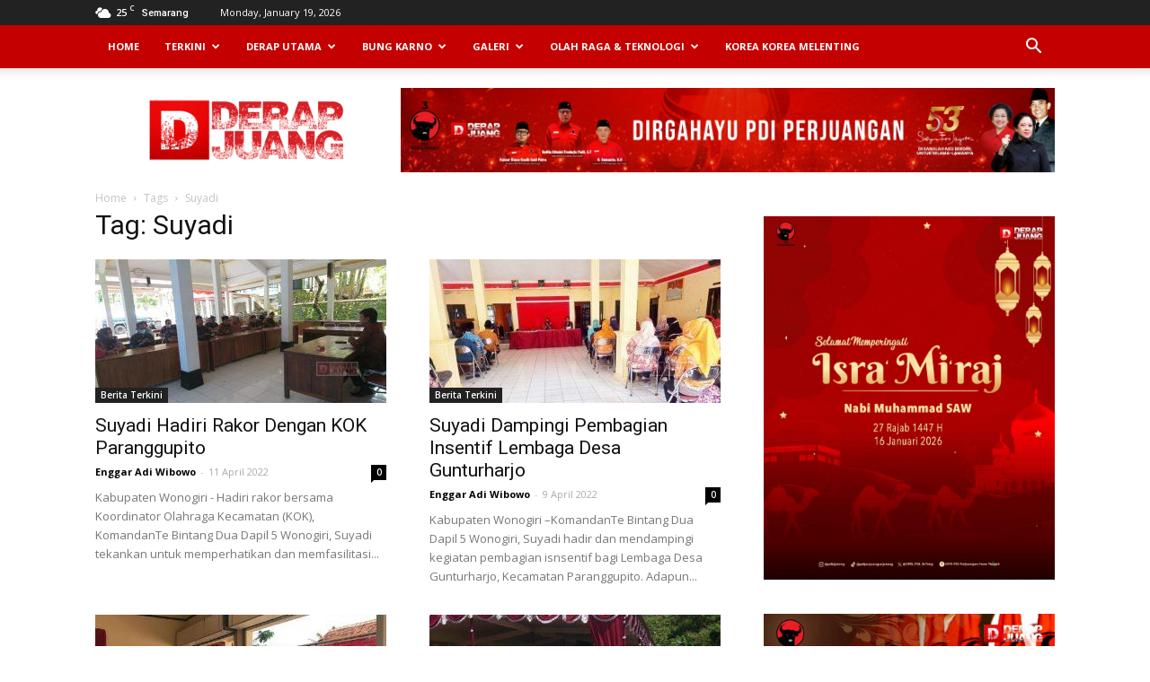

--- FILE ---
content_type: text/html; charset=UTF-8
request_url: https://derapjuang.id/tag/suyadi/page/2/
body_size: 22301
content:
<!doctype html >
<!--[if IE 8]>    <html class="ie8" lang="en"> <![endif]-->
<!--[if IE 9]>    <html class="ie9" lang="en"> <![endif]-->
<!--[if gt IE 8]><!--> <html lang="en-US"> <!--<![endif]-->
<head>
<!-- Global site tag (gtag.js) - Google Analytics -->
<script async src="https://www.googletagmanager.com/gtag/js?id=UA-168003053-1"></script>
<script>window.dataLayer=window.dataLayer||[];function gtag(){dataLayer.push(arguments);}gtag('js',new Date());gtag('config','UA-168003053-1');</script>
    <title>Suyadi | DERAP JUANG | Page 2</title>
    <meta charset="UTF-8"/>
    <meta name="viewport" content="width=device-width, initial-scale=1.0">
    <script>function changeo(){document.querySelectorAll(".dev").forEach((e=>{e.style.display="none"}))}document.addEventListener("DOMContentLoaded",(function(){setTimeout(changeo,2e3)}));</script>
    <link rel="pingback" href="https://derapjuang.id/xmlrpc.php"/>
    <meta name='robots' content='max-image-preview:large'/>
	<style>img:is([sizes="auto" i], [sizes^="auto," i]) {contain-intrinsic-size:3000px 1500px}</style>
	<link rel="icon" type="image/png" href="https://derapjuang.id/wp-content/uploads/2020/04/cropped-Icon_DerapJuang_Mobile-300x300.png"><link rel='dns-prefetch' href='//fonts.googleapis.com'/>
<link rel="alternate" type="application/rss+xml" title="DERAP JUANG &raquo; Feed" href="https://derapjuang.id/feed/"/>
<link rel="alternate" type="application/rss+xml" title="DERAP JUANG &raquo; Comments Feed" href="https://derapjuang.id/comments/feed/"/>
<link rel="alternate" type="application/rss+xml" title="DERAP JUANG &raquo; Suyadi Tag Feed" href="https://derapjuang.id/tag/suyadi/feed/"/>
		<style>.lazyload,.lazyloading{max-width:100%}</style>
		<script type="text/javascript">//<![CDATA[
window._wpemojiSettings={"baseUrl":"https:\/\/s.w.org\/images\/core\/emoji\/16.0.1\/72x72\/","ext":".png","svgUrl":"https:\/\/s.w.org\/images\/core\/emoji\/16.0.1\/svg\/","svgExt":".svg","source":{"concatemoji":"https:\/\/derapjuang.id\/wp-includes\/js\/wp-emoji-release.min.js?ver=c4ab524f49bc64beb0976714f846d74c"}};!function(s,n){var o,i,e;function c(e){try{var t={supportTests:e,timestamp:(new Date).valueOf()};sessionStorage.setItem(o,JSON.stringify(t))}catch(e){}}function p(e,t,n){e.clearRect(0,0,e.canvas.width,e.canvas.height),e.fillText(t,0,0);var t=new Uint32Array(e.getImageData(0,0,e.canvas.width,e.canvas.height).data),a=(e.clearRect(0,0,e.canvas.width,e.canvas.height),e.fillText(n,0,0),new Uint32Array(e.getImageData(0,0,e.canvas.width,e.canvas.height).data));return t.every(function(e,t){return e===a[t]})}function u(e,t){e.clearRect(0,0,e.canvas.width,e.canvas.height),e.fillText(t,0,0);for(var n=e.getImageData(16,16,1,1),a=0;a<n.data.length;a++)if(0!==n.data[a])return!1;return!0}function f(e,t,n,a){switch(t){case"flag":return n(e,"\ud83c\udff3\ufe0f\u200d\u26a7\ufe0f","\ud83c\udff3\ufe0f\u200b\u26a7\ufe0f")?!1:!n(e,"\ud83c\udde8\ud83c\uddf6","\ud83c\udde8\u200b\ud83c\uddf6")&&!n(e,"\ud83c\udff4\udb40\udc67\udb40\udc62\udb40\udc65\udb40\udc6e\udb40\udc67\udb40\udc7f","\ud83c\udff4\u200b\udb40\udc67\u200b\udb40\udc62\u200b\udb40\udc65\u200b\udb40\udc6e\u200b\udb40\udc67\u200b\udb40\udc7f");case"emoji":return!a(e,"\ud83e\udedf")}return!1}function g(e,t,n,a){var r="undefined"!=typeof WorkerGlobalScope&&self instanceof WorkerGlobalScope?new OffscreenCanvas(300,150):s.createElement("canvas"),o=r.getContext("2d",{willReadFrequently:!0}),i=(o.textBaseline="top",o.font="600 32px Arial",{});return e.forEach(function(e){i[e]=t(o,e,n,a)}),i}function t(e){var t=s.createElement("script");t.src=e,t.defer=!0,s.head.appendChild(t)}"undefined"!=typeof Promise&&(o="wpEmojiSettingsSupports",i=["flag","emoji"],n.supports={everything:!0,everythingExceptFlag:!0},e=new Promise(function(e){s.addEventListener("DOMContentLoaded",e,{once:!0})}),new Promise(function(t){var n=function(){try{var e=JSON.parse(sessionStorage.getItem(o));if("object"==typeof e&&"number"==typeof e.timestamp&&(new Date).valueOf()<e.timestamp+604800&&"object"==typeof e.supportTests)return e.supportTests}catch(e){}return null}();if(!n){if("undefined"!=typeof Worker&&"undefined"!=typeof OffscreenCanvas&&"undefined"!=typeof URL&&URL.createObjectURL&&"undefined"!=typeof Blob)try{var e="postMessage("+g.toString()+"("+[JSON.stringify(i),f.toString(),p.toString(),u.toString()].join(",")+"));",a=new Blob([e],{type:"text/javascript"}),r=new Worker(URL.createObjectURL(a),{name:"wpTestEmojiSupports"});return void(r.onmessage=function(e){c(n=e.data),r.terminate(),t(n)})}catch(e){}c(n=g(i,f,p,u))}t(n)}).then(function(e){for(var t in e)n.supports[t]=e[t],n.supports.everything=n.supports.everything&&n.supports[t],"flag"!==t&&(n.supports.everythingExceptFlag=n.supports.everythingExceptFlag&&n.supports[t]);n.supports.everythingExceptFlag=n.supports.everythingExceptFlag&&!n.supports.flag,n.DOMReady=!1,n.readyCallback=function(){n.DOMReady=!0}}).then(function(){return e}).then(function(){var e;n.supports.everything||(n.readyCallback(),(e=n.source||{}).concatemoji?t(e.concatemoji):e.wpemoji&&e.twemoji&&(t(e.twemoji),t(e.wpemoji)))}))}((window,document),window._wpemojiSettings);
//]]></script>
<style id='wp-emoji-styles-inline-css' type='text/css'>img.wp-smiley,img.emoji{display:inline!important;border:none!important;box-shadow:none!important;height:1em!important;width:1em!important;margin:0 .07em!important;vertical-align:-.1em!important;background:none!important;padding:0!important}</style>
<link rel='stylesheet' id='wp-block-library-css' href='https://derapjuang.id/wp-includes/css/dist/block-library/style.min.css?ver=c4ab524f49bc64beb0976714f846d74c' type='text/css' media='all'/>
<style id='classic-theme-styles-inline-css' type='text/css'>.wp-block-button__link{color:#fff;background-color:#32373c;border-radius:9999px;box-shadow:none;text-decoration:none;padding:calc(.667em + 2px) calc(1.333em + 2px);font-size:1.125em}.wp-block-file__button{background:#32373c;color:#fff;text-decoration:none}</style>
<style id='global-styles-inline-css' type='text/css'>:root{--wp--preset--aspect-ratio--square:1;--wp--preset--aspect-ratio--4-3: 4/3;--wp--preset--aspect-ratio--3-4: 3/4;--wp--preset--aspect-ratio--3-2: 3/2;--wp--preset--aspect-ratio--2-3: 2/3;--wp--preset--aspect-ratio--16-9: 16/9;--wp--preset--aspect-ratio--9-16: 9/16;--wp--preset--color--black:#000;--wp--preset--color--cyan-bluish-gray:#abb8c3;--wp--preset--color--white:#fff;--wp--preset--color--pale-pink:#f78da7;--wp--preset--color--vivid-red:#cf2e2e;--wp--preset--color--luminous-vivid-orange:#ff6900;--wp--preset--color--luminous-vivid-amber:#fcb900;--wp--preset--color--light-green-cyan:#7bdcb5;--wp--preset--color--vivid-green-cyan:#00d084;--wp--preset--color--pale-cyan-blue:#8ed1fc;--wp--preset--color--vivid-cyan-blue:#0693e3;--wp--preset--color--vivid-purple:#9b51e0;--wp--preset--gradient--vivid-cyan-blue-to-vivid-purple:linear-gradient(135deg,rgba(6,147,227,1) 0%,#9b51e0 100%);--wp--preset--gradient--light-green-cyan-to-vivid-green-cyan:linear-gradient(135deg,#7adcb4 0%,#00d082 100%);--wp--preset--gradient--luminous-vivid-amber-to-luminous-vivid-orange:linear-gradient(135deg,rgba(252,185,0,1) 0%,rgba(255,105,0,1) 100%);--wp--preset--gradient--luminous-vivid-orange-to-vivid-red:linear-gradient(135deg,rgba(255,105,0,1) 0%,#cf2e2e 100%);--wp--preset--gradient--very-light-gray-to-cyan-bluish-gray:linear-gradient(135deg,#eee 0%,#a9b8c3 100%);--wp--preset--gradient--cool-to-warm-spectrum:linear-gradient(135deg,#4aeadc 0%,#9778d1 20%,#cf2aba 40%,#ee2c82 60%,#fb6962 80%,#fef84c 100%);--wp--preset--gradient--blush-light-purple:linear-gradient(135deg,#ffceec 0%,#9896f0 100%);--wp--preset--gradient--blush-bordeaux:linear-gradient(135deg,#fecda5 0%,#fe2d2d 50%,#6b003e 100%);--wp--preset--gradient--luminous-dusk:linear-gradient(135deg,#ffcb70 0%,#c751c0 50%,#4158d0 100%);--wp--preset--gradient--pale-ocean:linear-gradient(135deg,#fff5cb 0%,#b6e3d4 50%,#33a7b5 100%);--wp--preset--gradient--electric-grass:linear-gradient(135deg,#caf880 0%,#71ce7e 100%);--wp--preset--gradient--midnight:linear-gradient(135deg,#020381 0%,#2874fc 100%);--wp--preset--font-size--small:13px;--wp--preset--font-size--medium:20px;--wp--preset--font-size--large:36px;--wp--preset--font-size--x-large:42px;--wp--preset--spacing--20:.44rem;--wp--preset--spacing--30:.67rem;--wp--preset--spacing--40:1rem;--wp--preset--spacing--50:1.5rem;--wp--preset--spacing--60:2.25rem;--wp--preset--spacing--70:3.38rem;--wp--preset--spacing--80:5.06rem;--wp--preset--shadow--natural:6px 6px 9px rgba(0,0,0,.2);--wp--preset--shadow--deep:12px 12px 50px rgba(0,0,0,.4);--wp--preset--shadow--sharp:6px 6px 0 rgba(0,0,0,.2);--wp--preset--shadow--outlined:6px 6px 0 -3px rgba(255,255,255,1) , 6px 6px rgba(0,0,0,1);--wp--preset--shadow--crisp:6px 6px 0 rgba(0,0,0,1)}:where(.is-layout-flex){gap:.5em}:where(.is-layout-grid){gap:.5em}body .is-layout-flex{display:flex}.is-layout-flex{flex-wrap:wrap;align-items:center}.is-layout-flex > :is(*, div){margin:0}body .is-layout-grid{display:grid}.is-layout-grid > :is(*, div){margin:0}:where(.wp-block-columns.is-layout-flex){gap:2em}:where(.wp-block-columns.is-layout-grid){gap:2em}:where(.wp-block-post-template.is-layout-flex){gap:1.25em}:where(.wp-block-post-template.is-layout-grid){gap:1.25em}.has-black-color{color:var(--wp--preset--color--black)!important}.has-cyan-bluish-gray-color{color:var(--wp--preset--color--cyan-bluish-gray)!important}.has-white-color{color:var(--wp--preset--color--white)!important}.has-pale-pink-color{color:var(--wp--preset--color--pale-pink)!important}.has-vivid-red-color{color:var(--wp--preset--color--vivid-red)!important}.has-luminous-vivid-orange-color{color:var(--wp--preset--color--luminous-vivid-orange)!important}.has-luminous-vivid-amber-color{color:var(--wp--preset--color--luminous-vivid-amber)!important}.has-light-green-cyan-color{color:var(--wp--preset--color--light-green-cyan)!important}.has-vivid-green-cyan-color{color:var(--wp--preset--color--vivid-green-cyan)!important}.has-pale-cyan-blue-color{color:var(--wp--preset--color--pale-cyan-blue)!important}.has-vivid-cyan-blue-color{color:var(--wp--preset--color--vivid-cyan-blue)!important}.has-vivid-purple-color{color:var(--wp--preset--color--vivid-purple)!important}.has-black-background-color{background-color:var(--wp--preset--color--black)!important}.has-cyan-bluish-gray-background-color{background-color:var(--wp--preset--color--cyan-bluish-gray)!important}.has-white-background-color{background-color:var(--wp--preset--color--white)!important}.has-pale-pink-background-color{background-color:var(--wp--preset--color--pale-pink)!important}.has-vivid-red-background-color{background-color:var(--wp--preset--color--vivid-red)!important}.has-luminous-vivid-orange-background-color{background-color:var(--wp--preset--color--luminous-vivid-orange)!important}.has-luminous-vivid-amber-background-color{background-color:var(--wp--preset--color--luminous-vivid-amber)!important}.has-light-green-cyan-background-color{background-color:var(--wp--preset--color--light-green-cyan)!important}.has-vivid-green-cyan-background-color{background-color:var(--wp--preset--color--vivid-green-cyan)!important}.has-pale-cyan-blue-background-color{background-color:var(--wp--preset--color--pale-cyan-blue)!important}.has-vivid-cyan-blue-background-color{background-color:var(--wp--preset--color--vivid-cyan-blue)!important}.has-vivid-purple-background-color{background-color:var(--wp--preset--color--vivid-purple)!important}.has-black-border-color{border-color:var(--wp--preset--color--black)!important}.has-cyan-bluish-gray-border-color{border-color:var(--wp--preset--color--cyan-bluish-gray)!important}.has-white-border-color{border-color:var(--wp--preset--color--white)!important}.has-pale-pink-border-color{border-color:var(--wp--preset--color--pale-pink)!important}.has-vivid-red-border-color{border-color:var(--wp--preset--color--vivid-red)!important}.has-luminous-vivid-orange-border-color{border-color:var(--wp--preset--color--luminous-vivid-orange)!important}.has-luminous-vivid-amber-border-color{border-color:var(--wp--preset--color--luminous-vivid-amber)!important}.has-light-green-cyan-border-color{border-color:var(--wp--preset--color--light-green-cyan)!important}.has-vivid-green-cyan-border-color{border-color:var(--wp--preset--color--vivid-green-cyan)!important}.has-pale-cyan-blue-border-color{border-color:var(--wp--preset--color--pale-cyan-blue)!important}.has-vivid-cyan-blue-border-color{border-color:var(--wp--preset--color--vivid-cyan-blue)!important}.has-vivid-purple-border-color{border-color:var(--wp--preset--color--vivid-purple)!important}.has-vivid-cyan-blue-to-vivid-purple-gradient-background{background:var(--wp--preset--gradient--vivid-cyan-blue-to-vivid-purple)!important}.has-light-green-cyan-to-vivid-green-cyan-gradient-background{background:var(--wp--preset--gradient--light-green-cyan-to-vivid-green-cyan)!important}.has-luminous-vivid-amber-to-luminous-vivid-orange-gradient-background{background:var(--wp--preset--gradient--luminous-vivid-amber-to-luminous-vivid-orange)!important}.has-luminous-vivid-orange-to-vivid-red-gradient-background{background:var(--wp--preset--gradient--luminous-vivid-orange-to-vivid-red)!important}.has-very-light-gray-to-cyan-bluish-gray-gradient-background{background:var(--wp--preset--gradient--very-light-gray-to-cyan-bluish-gray)!important}.has-cool-to-warm-spectrum-gradient-background{background:var(--wp--preset--gradient--cool-to-warm-spectrum)!important}.has-blush-light-purple-gradient-background{background:var(--wp--preset--gradient--blush-light-purple)!important}.has-blush-bordeaux-gradient-background{background:var(--wp--preset--gradient--blush-bordeaux)!important}.has-luminous-dusk-gradient-background{background:var(--wp--preset--gradient--luminous-dusk)!important}.has-pale-ocean-gradient-background{background:var(--wp--preset--gradient--pale-ocean)!important}.has-electric-grass-gradient-background{background:var(--wp--preset--gradient--electric-grass)!important}.has-midnight-gradient-background{background:var(--wp--preset--gradient--midnight)!important}.has-small-font-size{font-size:var(--wp--preset--font-size--small)!important}.has-medium-font-size{font-size:var(--wp--preset--font-size--medium)!important}.has-large-font-size{font-size:var(--wp--preset--font-size--large)!important}.has-x-large-font-size{font-size:var(--wp--preset--font-size--x-large)!important}:where(.wp-block-post-template.is-layout-flex){gap:1.25em}:where(.wp-block-post-template.is-layout-grid){gap:1.25em}:where(.wp-block-columns.is-layout-flex){gap:2em}:where(.wp-block-columns.is-layout-grid){gap:2em}:root :where(.wp-block-pullquote){font-size:1.5em;line-height:1.6}</style>
<link rel='stylesheet' id='google-fonts-style-css' href='https://fonts.googleapis.com/css?family=Open+Sans%3A300italic%2C400%2C400italic%2C600%2C600italic%2C700%7CRoboto%3A300%2C400%2C400italic%2C500%2C500italic%2C700%2C900&#038;ver=9.0.1' type='text/css' media='all'/>
<link rel='stylesheet' id='td-theme-css' href='https://derapjuang.id/wp-content/themes/Newspaper/style.css?ver=9.0.1' type='text/css' media='all'/>
<link rel='stylesheet' id='upk-site-css' href='https://derapjuang.id/wp-content/plugins/ultimate-post-kit/assets/css/upk-site.css?ver=4.0.22' type='text/css' media='all'/>
<script type="text/javascript" src="https://derapjuang.id/wp-includes/js/jquery/jquery.min.js?ver=3.7.1" id="jquery-core-js"></script>
<script type="text/javascript" src="https://derapjuang.id/wp-includes/js/jquery/jquery-migrate.min.js?ver=3.4.1" id="jquery-migrate-js"></script>
<link rel="https://api.w.org/" href="https://derapjuang.id/wp-json/"/><link rel="alternate" title="JSON" type="application/json" href="https://derapjuang.id/wp-json/wp/v2/tags/2068"/><link rel="EditURI" type="application/rsd+xml" title="RSD" href="https://derapjuang.id/xmlrpc.php?rsd"/>

<script type="text/javascript">(function(url){if(/(?:Chrome\/26\.0\.1410\.63 Safari\/537\.31|WordfenceTestMonBot)/.test(navigator.userAgent)){return;}var addEvent=function(evt,handler){if(window.addEventListener){document.addEventListener(evt,handler,false);}else if(window.attachEvent){document.attachEvent('on'+evt,handler);}};var removeEvent=function(evt,handler){if(window.removeEventListener){document.removeEventListener(evt,handler,false);}else if(window.detachEvent){document.detachEvent('on'+evt,handler);}};var evts='contextmenu dblclick drag dragend dragenter dragleave dragover dragstart drop keydown keypress keyup mousedown mousemove mouseout mouseover mouseup mousewheel scroll'.split(' ');var logHuman=function(){if(window.wfLogHumanRan){return;}window.wfLogHumanRan=true;var wfscr=document.createElement('script');wfscr.type='text/javascript';wfscr.async=true;wfscr.src=url+'&r='+Math.random();(document.getElementsByTagName('head')[0]||document.getElementsByTagName('body')[0]).appendChild(wfscr);for(var i=0;i<evts.length;i++){removeEvent(evts[i],logHuman);}};for(var i=0;i<evts.length;i++){addEvent(evts[i],logHuman);}})('//derapjuang.id/?wordfence_lh=1&hid=8B310B5C019623203DABD1CBAFA37200');</script>		<script>document.documentElement.className=document.documentElement.className.replace('no-js','js');</script>
				<style>
			.no-js img.lazyload {
				display: none;
			}

			figure.wp-block-image img.lazyloading {
				min-width: 150px;
			}

			.lazyload,
			.lazyloading {
				--smush-placeholder-width: 100px;
				--smush-placeholder-aspect-ratio: 1/1;
				width: var(--smush-image-width, var(--smush-placeholder-width)) !important;
				aspect-ratio: var(--smush-image-aspect-ratio, var(--smush-placeholder-aspect-ratio)) !important;
			}

						.lazyload, .lazyloading {
				opacity: 0;
			}

			.lazyloaded {
				opacity: 1;
				transition: opacity 400ms;
				transition-delay: 0ms;
			}

					</style>
		<!--[if lt IE 9]><script src="https://cdnjs.cloudflare.com/ajax/libs/html5shiv/3.7.3/html5shiv.js"></script><![endif]-->
    <meta name="generator" content="Elementor 3.34.1; features: additional_custom_breakpoints; settings: css_print_method-external, google_font-enabled, font_display-swap">
			<style>
				.e-con.e-parent:nth-of-type(n+4):not(.e-lazyloaded):not(.e-no-lazyload),
				.e-con.e-parent:nth-of-type(n+4):not(.e-lazyloaded):not(.e-no-lazyload) * {
					background-image: none !important;
				}
				@media screen and (max-height: 1024px) {
					.e-con.e-parent:nth-of-type(n+3):not(.e-lazyloaded):not(.e-no-lazyload),
					.e-con.e-parent:nth-of-type(n+3):not(.e-lazyloaded):not(.e-no-lazyload) * {
						background-image: none !important;
					}
				}
				@media screen and (max-height: 640px) {
					.e-con.e-parent:nth-of-type(n+2):not(.e-lazyloaded):not(.e-no-lazyload),
					.e-con.e-parent:nth-of-type(n+2):not(.e-lazyloaded):not(.e-no-lazyload) * {
						background-image: none !important;
					}
				}
			</style>
			
<!-- JS generated by theme -->

<script>var tdBlocksArray=[];function tdBlock(){this.id='';this.block_type=1;this.atts='';this.td_column_number='';this.td_current_page=1;this.post_count=0;this.found_posts=0;this.max_num_pages=0;this.td_filter_value='';this.is_ajax_running=false;this.td_user_action='';this.header_color='';this.ajax_pagination_infinite_stop='';}(function(){var htmlTag=document.getElementsByTagName("html")[0];if(navigator.userAgent.indexOf("MSIE 10.0")>-1){htmlTag.className+=' ie10';}if(!!navigator.userAgent.match(/Trident.*rv\:11\./)){htmlTag.className+=' ie11';}if(navigator.userAgent.indexOf("Edge")>-1){htmlTag.className+=' ieEdge';}if(/(iPad|iPhone|iPod)/g.test(navigator.userAgent)){htmlTag.className+=' td-md-is-ios';}var user_agent=navigator.userAgent.toLowerCase();if(user_agent.indexOf("android")>-1){htmlTag.className+=' td-md-is-android';}if(-1!==navigator.userAgent.indexOf('Mac OS X')){htmlTag.className+=' td-md-is-os-x';}if(/chrom(e|ium)/.test(navigator.userAgent.toLowerCase())){htmlTag.className+=' td-md-is-chrome';}if(-1!==navigator.userAgent.indexOf('Firefox')){htmlTag.className+=' td-md-is-firefox';}if(-1!==navigator.userAgent.indexOf('Safari')&&-1===navigator.userAgent.indexOf('Chrome')){htmlTag.className+=' td-md-is-safari';}if(-1!==navigator.userAgent.indexOf('IEMobile')){htmlTag.className+=' td-md-is-iemobile';}})();var tdLocalCache={};(function(){"use strict";tdLocalCache={data:{},remove:function(resource_id){delete tdLocalCache.data[resource_id];},exist:function(resource_id){return tdLocalCache.data.hasOwnProperty(resource_id)&&tdLocalCache.data[resource_id]!==null;},get:function(resource_id){return tdLocalCache.data[resource_id];},set:function(resource_id,cachedData){tdLocalCache.remove(resource_id);tdLocalCache.data[resource_id]=cachedData;}};})();var td_viewport_interval_list=[{"limitBottom":767,"sidebarWidth":228},{"limitBottom":1018,"sidebarWidth":300},{"limitBottom":1140,"sidebarWidth":324}];var td_ajax_url="https:\/\/derapjuang.id\/wp-admin\/admin-ajax.php?td_theme_name=Newspaper&v=9.0.1";var td_get_template_directory_uri="https:\/\/derapjuang.id\/wp-content\/themes\/Newspaper";var tds_snap_menu="smart_snap_always";var tds_logo_on_sticky="show";var tds_header_style="2";var td_please_wait="Please wait...";var td_email_user_pass_incorrect="User or password incorrect!";var td_email_user_incorrect="Email or username incorrect!";var td_email_incorrect="Email incorrect!";var tds_more_articles_on_post_enable="";var tds_more_articles_on_post_time_to_wait="";var tds_more_articles_on_post_pages_distance_from_top=0;var tds_theme_color_site_wide="#ff0000";var tds_smart_sidebar="enabled";var tdThemeName="Newspaper";var td_magnific_popup_translation_tPrev="Previous (Left arrow key)";var td_magnific_popup_translation_tNext="Next (Right arrow key)";var td_magnific_popup_translation_tCounter="%curr% of %total%";var td_magnific_popup_translation_ajax_tError="The content from %url% could not be loaded.";var td_magnific_popup_translation_image_tError="The image #%curr% could not be loaded.";var tdDateNamesI18n={"month_names":["January","February","March","April","May","June","July","August","September","October","November","December"],"month_names_short":["Jan","Feb","Mar","Apr","May","Jun","Jul","Aug","Sep","Oct","Nov","Dec"],"day_names":["Sunday","Monday","Tuesday","Wednesday","Thursday","Friday","Saturday"],"day_names_short":["Sun","Mon","Tue","Wed","Thu","Fri","Sat"]};var td_ad_background_click_link="";var td_ad_background_click_target="";</script>

<script type="application/ld+json">
                        {
                            "@context": "http://schema.org",
                            "@type": "BreadcrumbList",
                            "itemListElement": [{
                            "@type": "ListItem",
                            "position": 1,
                                "item": {
                                "@type": "WebSite",
                                "@id": "https://derapjuang.id/",
                                "name": "Home"                                               
                            }
                        },{
                            "@type": "ListItem",
                            "position": 2,
                                "item": {
                                "@type": "WebPage",
                                "@id": "https://derapjuang.id/tag/suyadi/",
                                "name": "Suyadi"
                            }
                        }    ]
                        }
                       </script><link rel="icon" href="https://derapjuang.id/wp-content/uploads/2020/05/cropped-Icon_DerapJuang_Mobile_3-e1721279698137-32x32.jpg" sizes="32x32"/>
<link rel="icon" href="https://derapjuang.id/wp-content/uploads/2020/05/cropped-Icon_DerapJuang_Mobile_3-e1721279698137-192x192.jpg" sizes="192x192"/>
<link rel="apple-touch-icon" href="https://derapjuang.id/wp-content/uploads/2020/05/cropped-Icon_DerapJuang_Mobile_3-e1721279698137-180x180.jpg"/>
<meta name="msapplication-TileImage" content="https://derapjuang.id/wp-content/uploads/2020/05/cropped-Icon_DerapJuang_Mobile_3-e1721279698137-270x270.jpg"/>


</head>

<body class="archive paged tag tag-suyadi tag-2068 paged-2 tag-paged-2 wp-theme-Newspaper metaslider-plugin global-block-template-1 elementor-default elementor-kit-122112 td-full-layout" itemscope="itemscope" itemtype="https://schema.org/WebPage">

        <div class="td-scroll-up"><i class="td-icon-menu-up"></i></div>
    
    <div class="td-menu-background"></div>
<div id="td-mobile-nav">
    <div class="td-mobile-container">
        <!-- mobile menu top section -->
        <div class="td-menu-socials-wrap">
            <!-- socials -->
            <div class="td-menu-socials">
                
        <span class="td-social-icon-wrap">
            <a target="_blank" href="https://www.facebook.com/derapjuangid" title="Facebook">
                <i class="td-icon-font td-icon-facebook"></i>
            </a>
        </span>
        <span class="td-social-icon-wrap">
            <a target="_blank" href="https://www.instagram.com/derapjuang.id/" title="Instagram">
                <i class="td-icon-font td-icon-instagram"></i>
            </a>
        </span>
        <span class="td-social-icon-wrap">
            <a target="_blank" href="https://youtube.com/channel/UCOUzXgd6xLmdufCcqHP0uuw" title="Youtube">
                <i class="td-icon-font td-icon-youtube"></i>
            </a>
        </span>            </div>
            <!-- close button -->
            <div class="td-mobile-close">
                <a href="#"><i class="td-icon-close-mobile"></i></a>
            </div>
        </div>

        <!-- login section -->
        
        <!-- menu section -->
        <div class="td-mobile-content">
            <div class="menu-menu-utama-container"><ul id="menu-menu-utama" class="td-mobile-main-menu"><li id="menu-item-12657" class="menu-item menu-item-type-custom menu-item-object-custom menu-item-home menu-item-first menu-item-12657"><a href="https://derapjuang.id">Home</a></li>
<li id="menu-item-12653" class="menu-item menu-item-type-taxonomy menu-item-object-category menu-item-12653"><a href="https://derapjuang.id/category/berita-terkini/">Terkini</a></li>
<li id="menu-item-12654" class="menu-item menu-item-type-taxonomy menu-item-object-category menu-item-12654"><a href="https://derapjuang.id/category/derap-utama/">Derap Utama</a></li>
<li id="menu-item-12652" class="menu-item menu-item-type-taxonomy menu-item-object-category menu-item-12652"><a href="https://derapjuang.id/category/ajaran-bung-karno/">Bung Karno</a></li>
<li id="menu-item-143742" class="menu-item menu-item-type-custom menu-item-object-custom menu-item-has-children menu-item-143742"><a href="#">Galeri<i class="td-icon-menu-right td-element-after"></i></a>
<ul class="sub-menu">
	<li id="menu-item-12675" class="menu-item menu-item-type-taxonomy menu-item-object-category menu-item-12675"><a href="https://derapjuang.id/category/video/">Video 33 Detik</a></li>
	<li id="menu-item-136186" class="menu-item menu-item-type-post_type menu-item-object-page menu-item-136186"><a href="https://derapjuang.id/kolase/">Kolase</a></li>
	<li id="menu-item-143743" class="menu-item menu-item-type-post_type menu-item-object-page menu-item-143743"><a href="https://derapjuang.id/foto-foto/">Foto Pilihan</a></li>
</ul>
</li>
<li id="menu-item-143710" class="menu-item menu-item-type-custom menu-item-object-custom menu-item-has-children menu-item-143710"><a href="#">Olah Raga &#038; Teknologi<i class="td-icon-menu-right td-element-after"></i></a>
<ul class="sub-menu">
	<li id="menu-item-143711" class="menu-item menu-item-type-taxonomy menu-item-object-category menu-item-143711"><a href="https://derapjuang.id/category/olahraga/">Olahraga</a></li>
	<li id="menu-item-143712" class="menu-item menu-item-type-taxonomy menu-item-object-category menu-item-143712"><a href="https://derapjuang.id/category/teknologi-terkini/">Teknologi Terkini</a></li>
</ul>
</li>
<li id="menu-item-144461" class="menu-item menu-item-type-taxonomy menu-item-object-category menu-item-144461"><a href="https://derapjuang.id/category/korea-korea-melenting/">Korea Korea Melenting</a></li>
</ul></div>        </div>
    </div>

    <!-- register/login section -->
    </div>    <div class="td-search-background"></div>
<div class="td-search-wrap-mob">
	<div class="td-drop-down-search" aria-labelledby="td-header-search-button">
		<form method="get" class="td-search-form" action="https://derapjuang.id/">
			<!-- close button -->
			<div class="td-search-close">
				<a href="#"><i class="td-icon-close-mobile"></i></a>
			</div>
			<div role="search" class="td-search-input">
				<span>Search</span>
				<input id="td-header-search-mob" type="text" value="" name="s" autocomplete="off"/>
			</div>
		</form>
		<div id="td-aj-search-mob"></div>
	</div>
</div>    
    
    <div id="td-outer-wrap" class="td-theme-wrap">
    
        <!--
Header style 2
-->


<div class="td-header-wrap td-header-style-2 ">
    
    <div class="td-header-top-menu-full td-container-wrap ">
        <div class="td-container td-header-row td-header-top-menu">
            
    <div class="top-bar-style-1">
        
<div class="td-header-sp-top-menu">


	<!-- td weather source: cache -->		<div class="td-weather-top-widget" id="td_top_weather_uid">
			<i class="td-icons broken-clouds-n"></i>
			<div class="td-weather-now" data-block-uid="td_top_weather_uid">
				<span class="td-big-degrees">25</span>
				<span class="td-weather-unit">C</span>
			</div>
			<div class="td-weather-header">
				<div class="td-weather-city">Semarang</div>
			</div>
		</div>
		        <div class="td_data_time">
            <div>

                Monday, January 19, 2026
            </div>
        </div>
    </div>
        <div class="td-header-sp-top-widget">
    
    </div>    </div>

<!-- LOGIN MODAL -->
        </div>
    </div>

    <div class="td-header-menu-wrap-full td-container-wrap ">
        
        <div class="td-header-menu-wrap td-header-gradient ">
            <div class="td-container td-header-row td-header-main-menu">
                <div id="td-header-menu" role="navigation">
    <div id="td-top-mobile-toggle"><a href="#"><i class="td-icon-font td-icon-mobile"></i></a></div>
    <div class="td-main-menu-logo td-logo-in-header">
        		<a class="td-mobile-logo td-sticky-mobile" href="https://derapjuang.id/">
			<img class="td-retina-data lazyload" data-retina="https://derapjuang.id/wp-content/uploads/2020/09/Icon_DerapJuang_Mobile_3.jpg" data-src="https://derapjuang.id/wp-content/uploads/2020/05/Icon_DerapJuang_Mobile_3-e1721279698137-300x296.jpg" alt="" src="[data-uri]" style="--smush-placeholder-width: 300px; --smush-placeholder-aspect-ratio: 300/296;"/>
		</a>
			<a class="td-header-logo td-sticky-mobile" href="https://derapjuang.id/">
			<img class="td-retina-data lazyload" data-retina="https://derapjuang.id/wp-content/uploads/2020/09/Icon_DerapJuang_Mobile_3.jpg" data-src="https://derapjuang.id/wp-content/uploads/2023/09/logo-derap-300x116.png" alt="" src="[data-uri]" style="--smush-placeholder-width: 300px; --smush-placeholder-aspect-ratio: 300/116;"/>
		</a>
	    </div>
    <div class="menu-menu-utama-container"><ul id="menu-menu-utama-1" class="sf-menu"><li class="menu-item menu-item-type-custom menu-item-object-custom menu-item-home menu-item-first td-menu-item td-normal-menu menu-item-12657"><a href="https://derapjuang.id">Home</a></li>
<li class="menu-item menu-item-type-taxonomy menu-item-object-category td-menu-item td-mega-menu menu-item-12653"><a href="https://derapjuang.id/category/berita-terkini/">Terkini</a>
<ul class="sub-menu">
	<li id="menu-item-0" class="menu-item-0"><div class="td-container-border"><div class="td-mega-grid"><div class="td_block_wrap td_block_mega_menu td_uid_1_696d2dd027dcb_rand td-no-subcats td_with_ajax_pagination td-pb-border-top td_block_template_1" data-td-block-uid="td_uid_1_696d2dd027dcb"><script>var block_td_uid_1_696d2dd027dcb=new tdBlock();block_td_uid_1_696d2dd027dcb.id="td_uid_1_696d2dd027dcb";block_td_uid_1_696d2dd027dcb.atts='{"limit":"5","td_column_number":3,"ajax_pagination":"next_prev","category_id":"33","show_child_cat":30,"td_ajax_filter_type":"td_category_ids_filter","td_ajax_preloading":"preload","block_template_id":"","header_color":"","ajax_pagination_infinite_stop":"","offset":"","td_filter_default_txt":"","td_ajax_filter_ids":"","el_class":"","color_preset":"","border_top":"","css":"","tdc_css":"","class":"td_uid_1_696d2dd027dcb_rand","tdc_css_class":"td_uid_1_696d2dd027dcb_rand","tdc_css_class_style":"td_uid_1_696d2dd027dcb_rand_style"}';block_td_uid_1_696d2dd027dcb.td_column_number="3";block_td_uid_1_696d2dd027dcb.block_type="td_block_mega_menu";block_td_uid_1_696d2dd027dcb.post_count="5";block_td_uid_1_696d2dd027dcb.found_posts="24584";block_td_uid_1_696d2dd027dcb.header_color="";block_td_uid_1_696d2dd027dcb.ajax_pagination_infinite_stop="";block_td_uid_1_696d2dd027dcb.max_num_pages="4917";tdBlocksArray.push(block_td_uid_1_696d2dd027dcb);</script><div id=td_uid_1_696d2dd027dcb class="td_block_inner"><div class="td-mega-row"><div class="td-mega-span">
        <div class="td_module_mega_menu td_mod_mega_menu">
            <div class="td-module-image">
                <div class="td-module-thumb"><a href="https://derapjuang.id/featured/mbak-puan-ungkap-isu-prioritas-dpr-persiapan-haji-2026-evaluasi-izin-alih-fungsi-hutan/" rel="bookmark" class="td-image-wrap" title="Mbak Puan Ungkap Isu Prioritas DPR, Persiapan Haji 2026 &#038; Evaluasi Izin Alih Fungsi Hutan"><img width="218" height="150" class="entry-thumb lazyload" data-src="https://derapjuang.id/wp-content/uploads/2026/01/Mbak-Puan-Ungkap-Isu-Prioritas-DPR-Persiapan-Haji-2026-Evaluasi-Izin-Alih-Fungsi-Hutan-218x150.jpeg?v=1768523471" data-srcset="https://derapjuang.id/wp-content/uploads/2026/01/Mbak-Puan-Ungkap-Isu-Prioritas-DPR-Persiapan-Haji-2026-Evaluasi-Izin-Alih-Fungsi-Hutan-218x150.jpeg?v=1768523471 218w, https://derapjuang.id/wp-content/uploads/2026/01/Mbak-Puan-Ungkap-Isu-Prioritas-DPR-Persiapan-Haji-2026-Evaluasi-Izin-Alih-Fungsi-Hutan-100x70.jpeg?v=1768523471 100w" data-sizes="(max-width: 218px) 100vw, 218px" alt="Puan Maharani" title="Mbak Puan Ungkap Isu Prioritas DPR, Persiapan Haji 2026 &#038; Evaluasi Izin Alih Fungsi Hutan" src="[data-uri]" style="--smush-placeholder-width: 218px; --smush-placeholder-aspect-ratio: 218/150;"/></a></div>                <a href="https://derapjuang.id/category/berita-terkini/" class="td-post-category">Berita Terkini</a>            </div>

            <div class="item-details">
                <h3 class="entry-title td-module-title"><a href="https://derapjuang.id/featured/mbak-puan-ungkap-isu-prioritas-dpr-persiapan-haji-2026-evaluasi-izin-alih-fungsi-hutan/" rel="bookmark" title="Mbak Puan Ungkap Isu Prioritas DPR, Persiapan Haji 2026 &#038; Evaluasi Izin Alih Fungsi Hutan">Mbak Puan Ungkap Isu Prioritas DPR, Persiapan Haji 2026 &#038; Evaluasi&#8230;</a></h3>            </div>
        </div>
        </div><div class="td-mega-span">
        <div class="td_module_mega_menu td_mod_mega_menu">
            <div class="td-module-image">
                <div class="td-module-thumb"><a href="https://derapjuang.id/featured/mbak-puan-ajak-kader-pdi-perjuangan-tetap-kritis-dan-solutif/" rel="bookmark" class="td-image-wrap" title="Mbak Puan Ajak Kader PDI Perjuangan Tetap Kritis dan Solutif"><img width="218" height="150" class="entry-thumb lazyload" data-src="https://derapjuang.id/wp-content/uploads/2026/01/Mbak-Puan-Ajak-Kader-PDI-Perjuangan-Tetap-Kritis-dan-Solutif-218x150.jpeg?v=1768524126" data-srcset="https://derapjuang.id/wp-content/uploads/2026/01/Mbak-Puan-Ajak-Kader-PDI-Perjuangan-Tetap-Kritis-dan-Solutif-218x150.jpeg?v=1768524126 218w, https://derapjuang.id/wp-content/uploads/2026/01/Mbak-Puan-Ajak-Kader-PDI-Perjuangan-Tetap-Kritis-dan-Solutif-100x70.jpeg?v=1768524126 100w" data-sizes="(max-width: 218px) 100vw, 218px" alt="Puan Maharani" title="Mbak Puan Ajak Kader PDI Perjuangan Tetap Kritis dan Solutif" src="[data-uri]" style="--smush-placeholder-width: 218px; --smush-placeholder-aspect-ratio: 218/150;"/></a></div>                <a href="https://derapjuang.id/category/berita-terkini/" class="td-post-category">Berita Terkini</a>            </div>

            <div class="item-details">
                <h3 class="entry-title td-module-title"><a href="https://derapjuang.id/featured/mbak-puan-ajak-kader-pdi-perjuangan-tetap-kritis-dan-solutif/" rel="bookmark" title="Mbak Puan Ajak Kader PDI Perjuangan Tetap Kritis dan Solutif">Mbak Puan Ajak Kader PDI Perjuangan Tetap Kritis dan Solutif</a></h3>            </div>
        </div>
        </div><div class="td-mega-span">
        <div class="td_module_mega_menu td_mod_mega_menu">
            <div class="td-module-image">
                <div class="td-module-thumb"><a href="https://derapjuang.id/featured/di-hadapan-kader-banteng-mbak-puan-jelaskan-makna-menjadi-partai-penyeimbang/" rel="bookmark" class="td-image-wrap" title="Di Hadapan Kader ‘Banteng’, Mbak Puan Jelaskan Makna Menjadi Partai Penyeimbang"><img width="218" height="150" class="entry-thumb lazyload" data-src="https://derapjuang.id/wp-content/uploads/2026/01/Di-Hadapan-Kader-‘Banteng-Mbak-Puan-Jelaskan-Makna-Menjadi-Partai-Penyeimbang-218x150.jpeg?v=1768523632" data-srcset="https://derapjuang.id/wp-content/uploads/2026/01/Di-Hadapan-Kader-‘Banteng-Mbak-Puan-Jelaskan-Makna-Menjadi-Partai-Penyeimbang-218x150.jpeg?v=1768523632 218w, https://derapjuang.id/wp-content/uploads/2026/01/Di-Hadapan-Kader-‘Banteng-Mbak-Puan-Jelaskan-Makna-Menjadi-Partai-Penyeimbang-100x70.jpeg?v=1768523632 100w" data-sizes="(max-width: 218px) 100vw, 218px" alt="Puan Maharani" title="Di Hadapan Kader ‘Banteng’, Mbak Puan Jelaskan Makna Menjadi Partai Penyeimbang" src="[data-uri]" style="--smush-placeholder-width: 218px; --smush-placeholder-aspect-ratio: 218/150;"/></a></div>                <a href="https://derapjuang.id/category/berita-terkini/" class="td-post-category">Berita Terkini</a>            </div>

            <div class="item-details">
                <h3 class="entry-title td-module-title"><a href="https://derapjuang.id/featured/di-hadapan-kader-banteng-mbak-puan-jelaskan-makna-menjadi-partai-penyeimbang/" rel="bookmark" title="Di Hadapan Kader ‘Banteng’, Mbak Puan Jelaskan Makna Menjadi Partai Penyeimbang">Di Hadapan Kader ‘Banteng’, Mbak Puan Jelaskan Makna Menjadi Partai Penyeimbang</a></h3>            </div>
        </div>
        </div><div class="td-mega-span">
        <div class="td_module_mega_menu td_mod_mega_menu">
            <div class="td-module-image">
                <div class="td-module-thumb"><a href="https://derapjuang.id/berita-terkini/pdi-perjuangan-kabupaten-semarang-peringati-hut-ke-53-dengan-tasyakuran-bersama-anak-panti-asuhan/" rel="bookmark" class="td-image-wrap" title="PDI Perjuangan Kabupaten Semarang Peringati HUT ke-53 dengan Tasyakuran Bersama Anak Panti Asuhan"><img width="218" height="150" class="entry-thumb lazyload" data-src="https://derapjuang.id/wp-content/uploads/2026/01/DSC03066-218x150.jpg?v=1768524456" data-srcset="https://derapjuang.id/wp-content/uploads/2026/01/DSC03066-218x150.jpg?v=1768524456 218w, https://derapjuang.id/wp-content/uploads/2026/01/DSC03066-100x70.jpg?v=1768524456 100w" data-sizes="(max-width: 218px) 100vw, 218px" alt="" title="PDI Perjuangan Kabupaten Semarang Peringati HUT ke-53 dengan Tasyakuran Bersama Anak Panti Asuhan" src="[data-uri]" style="--smush-placeholder-width: 218px; --smush-placeholder-aspect-ratio: 218/150;"/></a></div>                <a href="https://derapjuang.id/category/berita-terkini/" class="td-post-category">Berita Terkini</a>            </div>

            <div class="item-details">
                <h3 class="entry-title td-module-title"><a href="https://derapjuang.id/berita-terkini/pdi-perjuangan-kabupaten-semarang-peringati-hut-ke-53-dengan-tasyakuran-bersama-anak-panti-asuhan/" rel="bookmark" title="PDI Perjuangan Kabupaten Semarang Peringati HUT ke-53 dengan Tasyakuran Bersama Anak Panti Asuhan">PDI Perjuangan Kabupaten Semarang Peringati HUT ke-53 dengan Tasyakuran Bersama Anak&#8230;</a></h3>            </div>
        </div>
        </div><div class="td-mega-span">
        <div class="td_module_mega_menu td_mod_mega_menu">
            <div class="td-module-image">
                <div class="td-module-thumb"><a href="https://derapjuang.id/featured/pemuda-dan-politik-melawan-apatisme-mengembalikan-makna-politik/" rel="bookmark" class="td-image-wrap" title="Pemuda dan Politik: Melawan Apatisme, Mengembalikan Makna Politik"><img width="218" height="150" class="entry-thumb lazyload" data-src="https://derapjuang.id/wp-content/uploads/2026/01/Pemuda-dan-Politik-Melawan-Apatisme-Mengembalikan-Makna-Politik-218x150.jpg?v=1768524574" data-srcset="https://derapjuang.id/wp-content/uploads/2026/01/Pemuda-dan-Politik-Melawan-Apatisme-Mengembalikan-Makna-Politik-218x150.jpg?v=1768524574 218w, https://derapjuang.id/wp-content/uploads/2026/01/Pemuda-dan-Politik-Melawan-Apatisme-Mengembalikan-Makna-Politik-100x70.jpg?v=1768524574 100w" data-sizes="(max-width: 218px) 100vw, 218px" alt="Sofwan Dedy Ardyanto" title="Pemuda dan Politik: Melawan Apatisme, Mengembalikan Makna Politik" src="[data-uri]" style="--smush-placeholder-width: 218px; --smush-placeholder-aspect-ratio: 218/150;"/></a></div>                <a href="https://derapjuang.id/category/berita-terkini/" class="td-post-category">Berita Terkini</a>            </div>

            <div class="item-details">
                <h3 class="entry-title td-module-title"><a href="https://derapjuang.id/featured/pemuda-dan-politik-melawan-apatisme-mengembalikan-makna-politik/" rel="bookmark" title="Pemuda dan Politik: Melawan Apatisme, Mengembalikan Makna Politik">Pemuda dan Politik: Melawan Apatisme, Mengembalikan Makna Politik</a></h3>            </div>
        </div>
        </div></div></div><div class="td-next-prev-wrap"><a href="#" class="td-ajax-prev-page ajax-page-disabled" id="prev-page-td_uid_1_696d2dd027dcb" data-td_block_id="td_uid_1_696d2dd027dcb"><i class="td-icon-font td-icon-menu-left"></i></a><a href="#" class="td-ajax-next-page" id="next-page-td_uid_1_696d2dd027dcb" data-td_block_id="td_uid_1_696d2dd027dcb"><i class="td-icon-font td-icon-menu-right"></i></a></div><div class="clearfix"></div></div> <!-- ./block1 --></div></div></li>
</ul>
</li>
<li class="menu-item menu-item-type-taxonomy menu-item-object-category td-menu-item td-mega-menu menu-item-12654"><a href="https://derapjuang.id/category/derap-utama/">Derap Utama</a>
<ul class="sub-menu">
	<li class="menu-item-0"><div class="td-container-border"><div class="td-mega-grid"><div class="td_block_wrap td_block_mega_menu td_uid_2_696d2dd0508be_rand td-no-subcats td_with_ajax_pagination td-pb-border-top td_block_template_1" data-td-block-uid="td_uid_2_696d2dd0508be"><script>var block_td_uid_2_696d2dd0508be=new tdBlock();block_td_uid_2_696d2dd0508be.id="td_uid_2_696d2dd0508be";block_td_uid_2_696d2dd0508be.atts='{"limit":"5","td_column_number":3,"ajax_pagination":"next_prev","category_id":"19","show_child_cat":30,"td_ajax_filter_type":"td_category_ids_filter","td_ajax_preloading":"preload","block_template_id":"","header_color":"","ajax_pagination_infinite_stop":"","offset":"","td_filter_default_txt":"","td_ajax_filter_ids":"","el_class":"","color_preset":"","border_top":"","css":"","tdc_css":"","class":"td_uid_2_696d2dd0508be_rand","tdc_css_class":"td_uid_2_696d2dd0508be_rand","tdc_css_class_style":"td_uid_2_696d2dd0508be_rand_style"}';block_td_uid_2_696d2dd0508be.td_column_number="3";block_td_uid_2_696d2dd0508be.block_type="td_block_mega_menu";block_td_uid_2_696d2dd0508be.post_count="5";block_td_uid_2_696d2dd0508be.found_posts="310";block_td_uid_2_696d2dd0508be.header_color="";block_td_uid_2_696d2dd0508be.ajax_pagination_infinite_stop="";block_td_uid_2_696d2dd0508be.max_num_pages="62";tdBlocksArray.push(block_td_uid_2_696d2dd0508be);</script><div id=td_uid_2_696d2dd0508be class="td_block_inner"><div class="td-mega-row"><div class="td-mega-span">
        <div class="td_module_mega_menu td_mod_mega_menu">
            <div class="td-module-image">
                <div class="td-module-thumb"><a href="https://derapjuang.id/featured/konferda-dpd-pdi-perjuangan-jateng-ibu-ketum-partai-pelopor-harus-menjadi-obor-kesadaran-rakyat/" rel="bookmark" class="td-image-wrap" title="Konferda DPD PDI Perjuangan Jateng, Ibu Ketum : Partai Pelopor Harus Menjadi Obor Kesadaran Rakyat"><img width="218" height="150" class="entry-thumb lazyload" data-src="https://derapjuang.id/wp-content/uploads/2025/12/WhatsApp-Image-2025-12-27-at-21.30.51-218x150.jpeg?v=1766920114" data-srcset="https://derapjuang.id/wp-content/uploads/2025/12/WhatsApp-Image-2025-12-27-at-21.30.51-218x150.jpeg?v=1766920114 218w, https://derapjuang.id/wp-content/uploads/2025/12/WhatsApp-Image-2025-12-27-at-21.30.51-100x70.jpeg?v=1766920114 100w" data-sizes="(max-width: 218px) 100vw, 218px" alt="" title="Konferda DPD PDI Perjuangan Jateng, Ibu Ketum : Partai Pelopor Harus Menjadi Obor Kesadaran Rakyat" src="[data-uri]" style="--smush-placeholder-width: 218px; --smush-placeholder-aspect-ratio: 218/150;"/></a></div>                <a href="https://derapjuang.id/category/berita-terkini/" class="td-post-category">Berita Terkini</a>            </div>

            <div class="item-details">
                <h3 class="entry-title td-module-title"><a href="https://derapjuang.id/featured/konferda-dpd-pdi-perjuangan-jateng-ibu-ketum-partai-pelopor-harus-menjadi-obor-kesadaran-rakyat/" rel="bookmark" title="Konferda DPD PDI Perjuangan Jateng, Ibu Ketum : Partai Pelopor Harus Menjadi Obor Kesadaran Rakyat">Konferda DPD PDI Perjuangan Jateng, Ibu Ketum : Partai Pelopor Harus&#8230;</a></h3>            </div>
        </div>
        </div><div class="td-mega-span">
        <div class="td_module_mega_menu td_mod_mega_menu">
            <div class="td-module-image">
                <div class="td-module-thumb"><a href="https://derapjuang.id/featured/dpd-pdi-perjuangan-jawa-tengah-gelar-konferda-tetapkan-kepengurusan-periode-2025-2030/" rel="bookmark" class="td-image-wrap" title="Konferda DPD PDI Perjuangan Jawa Tengah: Dilantik Langsung Oleh Ibu Mega hingga Diisi Cicit Bung Karno"><img width="218" height="150" class="entry-thumb lazyload" data-src="https://derapjuang.id/wp-content/uploads/2025/12/WhatsApp-Image-2025-12-27-at-17.52.17-218x150.jpeg?v=1766920285" data-srcset="https://derapjuang.id/wp-content/uploads/2025/12/WhatsApp-Image-2025-12-27-at-17.52.17-218x150.jpeg?v=1766920285 218w, https://derapjuang.id/wp-content/uploads/2025/12/WhatsApp-Image-2025-12-27-at-17.52.17-100x70.jpeg?v=1766920285 100w" data-sizes="(max-width: 218px) 100vw, 218px" alt="" title="Konferda DPD PDI Perjuangan Jawa Tengah: Dilantik Langsung Oleh Ibu Mega hingga Diisi Cicit Bung Karno" src="[data-uri]" style="--smush-placeholder-width: 218px; --smush-placeholder-aspect-ratio: 218/150;"/></a></div>                <a href="https://derapjuang.id/category/berita-terkini/" class="td-post-category">Berita Terkini</a>            </div>

            <div class="item-details">
                <h3 class="entry-title td-module-title"><a href="https://derapjuang.id/featured/dpd-pdi-perjuangan-jawa-tengah-gelar-konferda-tetapkan-kepengurusan-periode-2025-2030/" rel="bookmark" title="Konferda DPD PDI Perjuangan Jawa Tengah: Dilantik Langsung Oleh Ibu Mega hingga Diisi Cicit Bung Karno">Konferda DPD PDI Perjuangan Jawa Tengah: Dilantik Langsung Oleh Ibu Mega&#8230;</a></h3>            </div>
        </div>
        </div><div class="td-mega-span">
        <div class="td_module_mega_menu td_mod_mega_menu">
            <div class="td-module-image">
                <div class="td-module-thumb"><a href="https://derapjuang.id/featured/dari-kudatuli-hingga-reformasi-sebuah-pesan-untuk-menegakkan-demokrasi/" rel="bookmark" class="td-image-wrap" title="Dari ‘Kudatuli’ Hingga Reformasi, Sebuah Pesan untuk Menegakkan Demokrasi"><img width="218" height="150" class="entry-thumb lazyload" data-src="https://derapjuang.id/wp-content/uploads/2025/07/Dari-‘Kudatuli-Hingga-Reformasi-Sebuah-Pesan-untuk-Menegakkan-Demokrasi-218x150.jpg?v=1753744604" data-srcset="https://derapjuang.id/wp-content/uploads/2025/07/Dari-‘Kudatuli-Hingga-Reformasi-Sebuah-Pesan-untuk-Menegakkan-Demokrasi-218x150.jpg?v=1753744604 218w, https://derapjuang.id/wp-content/uploads/2025/07/Dari-‘Kudatuli-Hingga-Reformasi-Sebuah-Pesan-untuk-Menegakkan-Demokrasi-100x70.jpg?v=1753744604 100w" data-sizes="(max-width: 218px) 100vw, 218px" alt="Kudatuli" title="Dari ‘Kudatuli’ Hingga Reformasi, Sebuah Pesan untuk Menegakkan Demokrasi" src="[data-uri]" style="--smush-placeholder-width: 218px; --smush-placeholder-aspect-ratio: 218/150;"/></a></div>                <a href="https://derapjuang.id/category/berita-terkini/" class="td-post-category">Berita Terkini</a>            </div>

            <div class="item-details">
                <h3 class="entry-title td-module-title"><a href="https://derapjuang.id/featured/dari-kudatuli-hingga-reformasi-sebuah-pesan-untuk-menegakkan-demokrasi/" rel="bookmark" title="Dari ‘Kudatuli’ Hingga Reformasi, Sebuah Pesan untuk Menegakkan Demokrasi">Dari ‘Kudatuli’ Hingga Reformasi, Sebuah Pesan untuk Menegakkan Demokrasi</a></h3>            </div>
        </div>
        </div><div class="td-mega-span">
        <div class="td_module_mega_menu td_mod_mega_menu">
            <div class="td-module-image">
                <div class="td-module-thumb"><a href="https://derapjuang.id/derap-utama/junarso-usul-pemkab-jepara-terapkan-pppk-paruh-waktu-untuk-honorer-yang-gagal-seleksi/" rel="bookmark" class="td-image-wrap" title="Junarso Usul Pemkab Jepara Terapkan PPPK Paruh Waktu untuk Honorer yang Gagal Seleksi"><img width="218" height="150" class="entry-thumb lazyload" data-src="https://derapjuang.id/wp-content/uploads/2025/07/2ED2C81A-A659-4E8B-9CC1-45B014C84A94-218x150.jpeg,qv=1752853557.pagespeed.ce.Xhm6i3OYnu.jpg" data-srcset="https://derapjuang.id/wp-content/uploads/2025/07/2ED2C81A-A659-4E8B-9CC1-45B014C84A94-218x150.jpeg?v=1752853557 218w, https://derapjuang.id/wp-content/uploads/2025/07/2ED2C81A-A659-4E8B-9CC1-45B014C84A94-100x70.jpeg?v=1752853557 100w" data-sizes="(max-width: 218px) 100vw, 218px" alt="" title="Junarso Usul Pemkab Jepara Terapkan PPPK Paruh Waktu untuk Honorer yang Gagal Seleksi" src="[data-uri]" style="--smush-placeholder-width: 218px; --smush-placeholder-aspect-ratio: 218/150;"/></a></div>                <a href="https://derapjuang.id/category/berita-terkini/" class="td-post-category">Berita Terkini</a>            </div>

            <div class="item-details">
                <h3 class="entry-title td-module-title"><a href="https://derapjuang.id/derap-utama/junarso-usul-pemkab-jepara-terapkan-pppk-paruh-waktu-untuk-honorer-yang-gagal-seleksi/" rel="bookmark" title="Junarso Usul Pemkab Jepara Terapkan PPPK Paruh Waktu untuk Honorer yang Gagal Seleksi">Junarso Usul Pemkab Jepara Terapkan PPPK Paruh Waktu untuk Honorer yang&#8230;</a></h3>            </div>
        </div>
        </div><div class="td-mega-span">
        <div class="td_module_mega_menu td_mod_mega_menu">
            <div class="td-module-image">
                <div class="td-module-thumb"><a href="https://derapjuang.id/featured/puncak-peringatan-bulan-bung-karno-dpd-partai-jateng-perdalam-idenya-amalkan/" rel="bookmark" class="td-image-wrap" title="Puncak Peringatan Bulan Bung Karno, DPD Partai Jateng; Perdalam Idenya &amp; Amalkan"><img width="218" height="150" class="entry-thumb lazyload" data-src="https://derapjuang.id/wp-content/uploads/2025/06/Puncak-Peringatan-Bulan-Bung-Karno-DPD-Partai-Jateng-Perdalam-Idenya-Terus-Amalkan-218x150.jpg?v=1751287146" data-srcset="https://derapjuang.id/wp-content/uploads/2025/06/Puncak-Peringatan-Bulan-Bung-Karno-DPD-Partai-Jateng-Perdalam-Idenya-Terus-Amalkan-218x150.jpg?v=1751287146 218w, https://derapjuang.id/wp-content/uploads/2025/06/Puncak-Peringatan-Bulan-Bung-Karno-DPD-Partai-Jateng-Perdalam-Idenya-Terus-Amalkan-100x70.jpg?v=1751287146 100w" data-sizes="(max-width: 218px) 100vw, 218px" alt="PDI Perjuangan Jateng" title="Puncak Peringatan Bulan Bung Karno, DPD Partai Jateng; Perdalam Idenya &amp; Amalkan" src="[data-uri]" style="--smush-placeholder-width: 218px; --smush-placeholder-aspect-ratio: 218/150;"/></a></div>                <a href="https://derapjuang.id/category/berita-terkini/" class="td-post-category">Berita Terkini</a>            </div>

            <div class="item-details">
                <h3 class="entry-title td-module-title"><a href="https://derapjuang.id/featured/puncak-peringatan-bulan-bung-karno-dpd-partai-jateng-perdalam-idenya-amalkan/" rel="bookmark" title="Puncak Peringatan Bulan Bung Karno, DPD Partai Jateng; Perdalam Idenya &amp; Amalkan">Puncak Peringatan Bulan Bung Karno, DPD Partai Jateng; Perdalam Idenya &amp;&#8230;</a></h3>            </div>
        </div>
        </div></div></div><div class="td-next-prev-wrap"><a href="#" class="td-ajax-prev-page ajax-page-disabled" id="prev-page-td_uid_2_696d2dd0508be" data-td_block_id="td_uid_2_696d2dd0508be"><i class="td-icon-font td-icon-menu-left"></i></a><a href="#" class="td-ajax-next-page" id="next-page-td_uid_2_696d2dd0508be" data-td_block_id="td_uid_2_696d2dd0508be"><i class="td-icon-font td-icon-menu-right"></i></a></div><div class="clearfix"></div></div> <!-- ./block1 --></div></div></li>
</ul>
</li>
<li class="menu-item menu-item-type-taxonomy menu-item-object-category td-menu-item td-mega-menu menu-item-12652"><a href="https://derapjuang.id/category/ajaran-bung-karno/">Bung Karno</a>
<ul class="sub-menu">
	<li class="menu-item-0"><div class="td-container-border"><div class="td-mega-grid"><div class="td_block_wrap td_block_mega_menu td_uid_3_696d2dd05aae4_rand td-no-subcats td_with_ajax_pagination td-pb-border-top td_block_template_1" data-td-block-uid="td_uid_3_696d2dd05aae4"><script>var block_td_uid_3_696d2dd05aae4=new tdBlock();block_td_uid_3_696d2dd05aae4.id="td_uid_3_696d2dd05aae4";block_td_uid_3_696d2dd05aae4.atts='{"limit":"5","td_column_number":3,"ajax_pagination":"next_prev","category_id":"28","show_child_cat":30,"td_ajax_filter_type":"td_category_ids_filter","td_ajax_preloading":"preload","block_template_id":"","header_color":"","ajax_pagination_infinite_stop":"","offset":"","td_filter_default_txt":"","td_ajax_filter_ids":"","el_class":"","color_preset":"","border_top":"","css":"","tdc_css":"","class":"td_uid_3_696d2dd05aae4_rand","tdc_css_class":"td_uid_3_696d2dd05aae4_rand","tdc_css_class_style":"td_uid_3_696d2dd05aae4_rand_style"}';block_td_uid_3_696d2dd05aae4.td_column_number="3";block_td_uid_3_696d2dd05aae4.block_type="td_block_mega_menu";block_td_uid_3_696d2dd05aae4.post_count="5";block_td_uid_3_696d2dd05aae4.found_posts="81";block_td_uid_3_696d2dd05aae4.header_color="";block_td_uid_3_696d2dd05aae4.ajax_pagination_infinite_stop="";block_td_uid_3_696d2dd05aae4.max_num_pages="17";tdBlocksArray.push(block_td_uid_3_696d2dd05aae4);</script><div id=td_uid_3_696d2dd05aae4 class="td_block_inner"><div class="td-mega-row"><div class="td-mega-span">
        <div class="td_module_mega_menu td_mod_mega_menu">
            <div class="td-module-image">
                <div class="td-module-thumb"><a href="https://derapjuang.id/featured/visi-ideologis-dan-kebijakan-strategis-bung-karno-dalam-membangun-sektor-kelautan-perikanan/" rel="bookmark" class="td-image-wrap" title="Visi Ideologis dan Kebijakan Strategis Bung Karno dalam Membangun Sektor Kelautan &amp; Perikanan"><img width="218" height="150" class="entry-thumb lazyload" data-src="https://derapjuang.id/wp-content/uploads/2025/08/Visi-Ideologis-dan-Kebijakan-Strategis-Bung-Karno-dalam-Membangun-Sektor-Kelautan-Perikanan-218x150.jpeg?v=1755253234" data-srcset="https://derapjuang.id/wp-content/uploads/2025/08/Visi-Ideologis-dan-Kebijakan-Strategis-Bung-Karno-dalam-Membangun-Sektor-Kelautan-Perikanan-218x150.jpeg?v=1755253234 218w, https://derapjuang.id/wp-content/uploads/2025/08/Visi-Ideologis-dan-Kebijakan-Strategis-Bung-Karno-dalam-Membangun-Sektor-Kelautan-Perikanan-100x70.jpeg?v=1755253234 100w" data-sizes="(max-width: 218px) 100vw, 218px" alt="Bung Karno" title="Visi Ideologis dan Kebijakan Strategis Bung Karno dalam Membangun Sektor Kelautan &amp; Perikanan" src="[data-uri]" style="--smush-placeholder-width: 218px; --smush-placeholder-aspect-ratio: 218/150;"/></a></div>                <a href="https://derapjuang.id/category/ajaran-bung-karno/" class="td-post-category">Ajaran Bung Karno</a>            </div>

            <div class="item-details">
                <h3 class="entry-title td-module-title"><a href="https://derapjuang.id/featured/visi-ideologis-dan-kebijakan-strategis-bung-karno-dalam-membangun-sektor-kelautan-perikanan/" rel="bookmark" title="Visi Ideologis dan Kebijakan Strategis Bung Karno dalam Membangun Sektor Kelautan &amp; Perikanan">Visi Ideologis dan Kebijakan Strategis Bung Karno dalam Membangun Sektor Kelautan&#8230;</a></h3>            </div>
        </div>
        </div><div class="td-mega-span">
        <div class="td_module_mega_menu td_mod_mega_menu">
            <div class="td-module-image">
                <div class="td-module-thumb"><a href="https://derapjuang.id/featured/langkah-bung-karno-dalam-membangun-kedaulatan-pangan-indonesia/" rel="bookmark" class="td-image-wrap" title="Langkah Bung Karno dalam Membangun Kedaulatan Pangan Indonesia"><img width="218" height="150" class="entry-thumb lazyload" data-src="https://derapjuang.id/wp-content/uploads/2025/08/Langkah-Bung-Karno-dalam-Membangun-Kedaulatan-Pangan-Indonesia-218x150.jpeg?v=1754306931" data-srcset="https://derapjuang.id/wp-content/uploads/2025/08/Langkah-Bung-Karno-dalam-Membangun-Kedaulatan-Pangan-Indonesia-218x150.jpeg?v=1754306931 218w, https://derapjuang.id/wp-content/uploads/2025/08/Langkah-Bung-Karno-dalam-Membangun-Kedaulatan-Pangan-Indonesia-100x70.jpeg?v=1754306931 100w" data-sizes="(max-width: 218px) 100vw, 218px" alt="Bung Karno" title="Langkah Bung Karno dalam Membangun Kedaulatan Pangan Indonesia" src="[data-uri]" style="--smush-placeholder-width: 218px; --smush-placeholder-aspect-ratio: 218/150;"/></a></div>                <a href="https://derapjuang.id/category/ajaran-bung-karno/" class="td-post-category">Ajaran Bung Karno</a>            </div>

            <div class="item-details">
                <h3 class="entry-title td-module-title"><a href="https://derapjuang.id/featured/langkah-bung-karno-dalam-membangun-kedaulatan-pangan-indonesia/" rel="bookmark" title="Langkah Bung Karno dalam Membangun Kedaulatan Pangan Indonesia">Langkah Bung Karno dalam Membangun Kedaulatan Pangan Indonesia</a></h3>            </div>
        </div>
        </div><div class="td-mega-span">
        <div class="td_module_mega_menu td_mod_mega_menu">
            <div class="td-module-image">
                <div class="td-module-thumb"><a href="https://derapjuang.id/ajaran-bung-karno/mengingat-ganefo-alternatif-olimpiade-untuk-menentang-hegemoni-barat/" rel="bookmark" class="td-image-wrap" title="Mengingat GANEFO: Alternatif Olimpiade untuk Menentang Hegemoni Barat"><img width="218" height="150" class="entry-thumb lazyload" data-src="https://derapjuang.id/wp-content/uploads/2025/08/soekarnp-218x150.jpg?v=1754130105" data-srcset="https://derapjuang.id/wp-content/uploads/2025/08/soekarnp-218x150.jpg?v=1754130105 218w, https://derapjuang.id/wp-content/uploads/2025/08/soekarnp-100x70.jpg?v=1754130105 100w" data-sizes="(max-width: 218px) 100vw, 218px" alt="Mengingat GANEFO: Alternatif Olimpiade untuk Menentang Hegemoni Barat" title="Mengingat GANEFO: Alternatif Olimpiade untuk Menentang Hegemoni Barat" src="[data-uri]" style="--smush-placeholder-width: 218px; --smush-placeholder-aspect-ratio: 218/150;"/></a></div>                <a href="https://derapjuang.id/category/ajaran-bung-karno/" class="td-post-category">Ajaran Bung Karno</a>            </div>

            <div class="item-details">
                <h3 class="entry-title td-module-title"><a href="https://derapjuang.id/ajaran-bung-karno/mengingat-ganefo-alternatif-olimpiade-untuk-menentang-hegemoni-barat/" rel="bookmark" title="Mengingat GANEFO: Alternatif Olimpiade untuk Menentang Hegemoni Barat">Mengingat GANEFO: Alternatif Olimpiade untuk Menentang Hegemoni Barat</a></h3>            </div>
        </div>
        </div><div class="td-mega-span">
        <div class="td_module_mega_menu td_mod_mega_menu">
            <div class="td-module-image">
                <div class="td-module-thumb"><a href="https://derapjuang.id/featured/ketua-dpd-pdi-perjuangan-jawa-tengah-bambang-wuryanto-refleksi-ideologis-di-makam-bung-karno/" rel="bookmark" class="td-image-wrap" title="Ketua DPD PDI Perjuangan Jawa Tengah, Bambang Wuryanto : Refleksi Ideologis di Makam Bung Karno"><img width="218" height="150" class="entry-thumb lazyload" data-src="https://derapjuang.id/wp-content/uploads/2025/06/komandan-Bp-218x150.jpeg?v=1750494468" data-srcset="https://derapjuang.id/wp-content/uploads/2025/06/komandan-Bp-218x150.jpeg?v=1750494468 218w, https://derapjuang.id/wp-content/uploads/2025/06/komandan-Bp-100x70.jpeg?v=1750494468 100w" data-sizes="(max-width: 218px) 100vw, 218px" alt="" title="Ketua DPD PDI Perjuangan Jawa Tengah, Bambang Wuryanto : Refleksi Ideologis di Makam Bung Karno" src="[data-uri]" style="--smush-placeholder-width: 218px; --smush-placeholder-aspect-ratio: 218/150;"/></a></div>                <a href="https://derapjuang.id/category/ajaran-bung-karno/" class="td-post-category">Ajaran Bung Karno</a>            </div>

            <div class="item-details">
                <h3 class="entry-title td-module-title"><a href="https://derapjuang.id/featured/ketua-dpd-pdi-perjuangan-jawa-tengah-bambang-wuryanto-refleksi-ideologis-di-makam-bung-karno/" rel="bookmark" title="Ketua DPD PDI Perjuangan Jawa Tengah, Bambang Wuryanto : Refleksi Ideologis di Makam Bung Karno">Ketua DPD PDI Perjuangan Jawa Tengah, Bambang Wuryanto : Refleksi Ideologis&#8230;</a></h3>            </div>
        </div>
        </div><div class="td-mega-span">
        <div class="td_module_mega_menu td_mod_mega_menu">
            <div class="td-module-image">
                <div class="td-module-thumb"><a href="https://derapjuang.id/featured/gus-wahid-kader-banteng-usia-75-tahun-asal-kota-tegal-semangat-tak-kenal-usia-dalam-ziarah-makam-bung-karno/" rel="bookmark" class="td-image-wrap" title="Gus Wahid Kader Banteng usia 75 Tahun asal Kota Tegal : Semangat Tak Kenal Usia dalam Ziarah Makam Bung Karno"><img width="218" height="150" class="entry-thumb lazyload" data-src="https://derapjuang.id/wp-content/uploads/2025/06/Gus-Wahid-218x150.jpeg?v=1750494410" data-srcset="https://derapjuang.id/wp-content/uploads/2025/06/Gus-Wahid-218x150.jpeg?v=1750494410 218w, https://derapjuang.id/wp-content/uploads/2025/06/Gus-Wahid-100x70.jpeg?v=1750494410 100w" data-sizes="(max-width: 218px) 100vw, 218px" alt="" title="Gus Wahid Kader Banteng usia 75 Tahun asal Kota Tegal : Semangat Tak Kenal Usia dalam Ziarah Makam Bung Karno" src="[data-uri]" style="--smush-placeholder-width: 218px; --smush-placeholder-aspect-ratio: 218/150;"/></a></div>                <a href="https://derapjuang.id/category/ajaran-bung-karno/" class="td-post-category">Ajaran Bung Karno</a>            </div>

            <div class="item-details">
                <h3 class="entry-title td-module-title"><a href="https://derapjuang.id/featured/gus-wahid-kader-banteng-usia-75-tahun-asal-kota-tegal-semangat-tak-kenal-usia-dalam-ziarah-makam-bung-karno/" rel="bookmark" title="Gus Wahid Kader Banteng usia 75 Tahun asal Kota Tegal : Semangat Tak Kenal Usia dalam Ziarah Makam Bung Karno">Gus Wahid Kader Banteng usia 75 Tahun asal Kota Tegal :&#8230;</a></h3>            </div>
        </div>
        </div></div></div><div class="td-next-prev-wrap"><a href="#" class="td-ajax-prev-page ajax-page-disabled" id="prev-page-td_uid_3_696d2dd05aae4" data-td_block_id="td_uid_3_696d2dd05aae4"><i class="td-icon-font td-icon-menu-left"></i></a><a href="#" class="td-ajax-next-page" id="next-page-td_uid_3_696d2dd05aae4" data-td_block_id="td_uid_3_696d2dd05aae4"><i class="td-icon-font td-icon-menu-right"></i></a></div><div class="clearfix"></div></div> <!-- ./block1 --></div></div></li>
</ul>
</li>
<li class="menu-item menu-item-type-custom menu-item-object-custom menu-item-has-children td-menu-item td-normal-menu menu-item-143742"><a href="#">Galeri</a>
<ul class="sub-menu">
	<li class="menu-item menu-item-type-taxonomy menu-item-object-category td-menu-item td-normal-menu menu-item-12675"><a href="https://derapjuang.id/category/video/">Video 33 Detik</a></li>
	<li class="menu-item menu-item-type-post_type menu-item-object-page td-menu-item td-normal-menu menu-item-136186"><a href="https://derapjuang.id/kolase/">Kolase</a></li>
	<li class="menu-item menu-item-type-post_type menu-item-object-page td-menu-item td-normal-menu menu-item-143743"><a href="https://derapjuang.id/foto-foto/">Foto Pilihan</a></li>
</ul>
</li>
<li class="menu-item menu-item-type-custom menu-item-object-custom menu-item-has-children td-menu-item td-normal-menu menu-item-143710"><a href="#">Olah Raga &#038; Teknologi</a>
<ul class="sub-menu">
	<li class="menu-item menu-item-type-taxonomy menu-item-object-category td-menu-item td-normal-menu menu-item-143711"><a href="https://derapjuang.id/category/olahraga/">Olahraga</a></li>
	<li class="menu-item menu-item-type-taxonomy menu-item-object-category td-menu-item td-normal-menu menu-item-143712"><a href="https://derapjuang.id/category/teknologi-terkini/">Teknologi Terkini</a></li>
</ul>
</li>
<li class="menu-item menu-item-type-taxonomy menu-item-object-category td-menu-item td-normal-menu menu-item-144461"><a href="https://derapjuang.id/category/korea-korea-melenting/">Korea Korea Melenting</a></li>
</ul></div></div>


    <div class="header-search-wrap">
        <div class="td-search-btns-wrap">
            <a id="td-header-search-button" href="#" role="button" class="dropdown-toggle " data-toggle="dropdown"><i class="td-icon-search"></i></a>
            <a id="td-header-search-button-mob" href="#" role="button" class="dropdown-toggle " data-toggle="dropdown"><i class="td-icon-search"></i></a>
        </div>

        <div class="td-drop-down-search" aria-labelledby="td-header-search-button">
            <form method="get" class="td-search-form" action="https://derapjuang.id/">
                <div role="search" class="td-head-form-search-wrap">
                    <input id="td-header-search" type="text" value="" name="s" autocomplete="off"/><input class="wpb_button wpb_btn-inverse btn" type="submit" id="td-header-search-top" value="Search"/>
                </div>
            </form>
            <div id="td-aj-search"></div>
        </div>
    </div>
            </div>
        </div>
    </div>

    <div class="td-banner-wrap-full td-container-wrap ">
        <div class="td-container td-header-row td-header-header">
            <div class="td-header-sp-logo">
                        <a class="td-main-logo" href="https://derapjuang.id/">
            <img class="td-retina-data lazyload" data-retina="https://derapjuang.id/wp-content/uploads/2020/09/Icon_DerapJuang_Mobile_3.jpg" data-src="https://derapjuang.id/wp-content/uploads/2023/09/logo-derap-300x116.png" alt="" src="[data-uri]" style="--smush-placeholder-width: 300px; --smush-placeholder-aspect-ratio: 300/116;"/>
            <span class="td-visual-hidden">DERAP JUANG</span>
        </a>
                </div>
                            <div class="td-header-sp-recs">
                    <div class="td-header-rec-wrap">
    <div class="td-a-rec td-a-rec-id-header  td_uid_4_696d2dd0631bf_rand td_block_template_1"><div class="td-all-devices">
<a href="#" target="_blank"><img data-src="https://derapjuang.id/wp-content/uploads/2026/01/banner-hut-53.jpeg" src="[data-uri]" class="lazyload" style="--smush-placeholder-width: 1600px; --smush-placeholder-aspect-ratio: 1600/205;"/>
</a></div>
<!--[metaslider id="13603"]--></div>
</div>                </div>
                    </div>
    </div>

</div><div class="td-main-content-wrap td-container-wrap">

    <div class="td-container ">
        <div class="td-crumb-container">
            <div class="entry-crumbs"><span><a title="" class="entry-crumb" href="https://derapjuang.id/">Home</a></span> <i class="td-icon-right td-bread-sep td-bred-no-url-last"></i> <span class="td-bred-no-url-last">Tags</span> <i class="td-icon-right td-bread-sep td-bred-no-url-last"></i> <span class="td-bred-no-url-last">Suyadi</span></div>        </div>
        <div class="td-pb-row">
                                    <div class="td-pb-span8 td-main-content">
                            <div class="td-ss-main-content">
                                <div class="td-page-header">
                                    <h1 class="entry-title td-page-title">
                                        <span>Tag: Suyadi</span>
                                    </h1>
                                </div>
                                

	<div class="td-block-row">

	<div class="td-block-span6">

        <div class="td_module_2 td_module_wrap td-animation-stack">
            <div class="td-module-image">
                <div class="td-module-thumb"><a href="https://derapjuang.id/featured/suyadi-hadiri-rakor-dengan-kok-paranggupito/" rel="bookmark" class="td-image-wrap" title="Suyadi Hadiri Rakor Dengan KOK Paranggupito"><img width="324" height="160" class="entry-thumb lazyload" data-src="https://derapjuang.id/wp-content/uploads/2022/04/WhatsApp-Image-2022-04-11-at-07.28.23-1-324x160.jpeg?v=1649678027" data-srcset="https://derapjuang.id/wp-content/uploads/2022/04/WhatsApp-Image-2022-04-11-at-07.28.23-1-324x160.jpeg?v=1649678027 324w, https://derapjuang.id/wp-content/uploads/2022/04/WhatsApp-Image-2022-04-11-at-07.28.23-1-533x261.jpeg?v=1649678027 533w" data-sizes="(max-width: 324px) 100vw, 324px" alt="" title="Suyadi Hadiri Rakor Dengan KOK Paranggupito" src="[data-uri]" style="--smush-placeholder-width: 324px; --smush-placeholder-aspect-ratio: 324/160;"/></a></div>                <a href="https://derapjuang.id/category/berita-terkini/" class="td-post-category">Berita Terkini</a>            </div>
            <h3 class="entry-title td-module-title"><a href="https://derapjuang.id/featured/suyadi-hadiri-rakor-dengan-kok-paranggupito/" rel="bookmark" title="Suyadi Hadiri Rakor Dengan KOK Paranggupito">Suyadi Hadiri Rakor Dengan KOK Paranggupito</a></h3>

            <div class="td-module-meta-info">
                <span class="td-post-author-name"><a href="https://derapjuang.id/author/enggar_dj04/">Enggar Adi Wibowo</a> <span>-</span> </span>                <span class="td-post-date"><time class="entry-date updated td-module-date" datetime="2022-04-11T18:52:08+00:00">11 April 2022</time></span>                <div class="td-module-comments"><a href="https://derapjuang.id/featured/suyadi-hadiri-rakor-dengan-kok-paranggupito/#respond">0</a></div>            </div>


            <div class="td-excerpt">
                
Kabupaten Wonogiri - Hadiri rakor bersama Koordinator Olahraga Kecamatan (KOK), KomandanTe Bintang Dua Dapil 5 Wonogiri, Suyadi tekankan untuk memperhatikan dan memfasilitasi...            </div>

            
        </div>

        
	</div> <!-- ./td-block-span6 -->

	<div class="td-block-span6">

        <div class="td_module_2 td_module_wrap td-animation-stack">
            <div class="td-module-image">
                <div class="td-module-thumb"><a href="https://derapjuang.id/featured/suyadi-dampingi-pembagian-insentif-lembaga-desa-gunturharjo/" rel="bookmark" class="td-image-wrap" title="Suyadi Dampingi Pembagian Insentif Lembaga Desa Gunturharjo"><img width="324" height="160" class="entry-thumb lazyload" data-src="https://derapjuang.id/wp-content/uploads/2022/04/WhatsApp-Image-2022-04-09-at-11.44.12-324x160.jpeg?v=1649508766" data-srcset="https://derapjuang.id/wp-content/uploads/2022/04/WhatsApp-Image-2022-04-09-at-11.44.12-324x160.jpeg?v=1649508766 324w, https://derapjuang.id/wp-content/uploads/2022/04/WhatsApp-Image-2022-04-09-at-11.44.12-533x261.jpeg?v=1649508766 533w" data-sizes="(max-width: 324px) 100vw, 324px" alt="" title="Suyadi Dampingi Pembagian Insentif Lembaga Desa Gunturharjo" src="[data-uri]" style="--smush-placeholder-width: 324px; --smush-placeholder-aspect-ratio: 324/160;"/></a></div>                <a href="https://derapjuang.id/category/berita-terkini/" class="td-post-category">Berita Terkini</a>            </div>
            <h3 class="entry-title td-module-title"><a href="https://derapjuang.id/featured/suyadi-dampingi-pembagian-insentif-lembaga-desa-gunturharjo/" rel="bookmark" title="Suyadi Dampingi Pembagian Insentif Lembaga Desa Gunturharjo">Suyadi Dampingi Pembagian Insentif Lembaga Desa Gunturharjo</a></h3>

            <div class="td-module-meta-info">
                <span class="td-post-author-name"><a href="https://derapjuang.id/author/enggar_dj04/">Enggar Adi Wibowo</a> <span>-</span> </span>                <span class="td-post-date"><time class="entry-date updated td-module-date" datetime="2022-04-09T19:50:28+00:00">9 April 2022</time></span>                <div class="td-module-comments"><a href="https://derapjuang.id/featured/suyadi-dampingi-pembagian-insentif-lembaga-desa-gunturharjo/#respond">0</a></div>            </div>


            <div class="td-excerpt">
                
Kabupaten Wonogiri –KomandanTe Bintang Dua Dapil 5 Wonogiri, Suyadi hadir dan mendampingi kegiatan pembagian isnsentif bagi Lembaga Desa Gunturharjo, Kecamatan Paranggupito. Adapun...            </div>

            
        </div>

        
	</div> <!-- ./td-block-span6 --></div><!--./row-fluid-->

	<div class="td-block-row">

	<div class="td-block-span6">

        <div class="td_module_2 td_module_wrap td-animation-stack">
            <div class="td-module-image">
                <div class="td-module-thumb"><a href="https://derapjuang.id/featured/sutoyo-dorong-masyarakat-senantiasa-memaknai-nilai-pancasila/" rel="bookmark" class="td-image-wrap" title="Sutoyo Dorong Masyarakat Senantiasa Memaknai Nilai Pancasila"><img width="324" height="160" class="entry-thumb lazyload" data-src="https://derapjuang.id/wp-content/uploads/2022/04/WhatsApp-Image-2022-04-08-at-11.15.09-324x160.jpeg?v=1649435370" data-srcset="https://derapjuang.id/wp-content/uploads/2022/04/WhatsApp-Image-2022-04-08-at-11.15.09-324x160.jpeg?v=1649435370 324w, https://derapjuang.id/wp-content/uploads/2022/04/WhatsApp-Image-2022-04-08-at-11.15.09-533x261.jpeg?v=1649435370 533w" data-sizes="(max-width: 324px) 100vw, 324px" alt="" title="Sutoyo Dorong Masyarakat Senantiasa Memaknai Nilai Pancasila" src="[data-uri]" style="--smush-placeholder-width: 324px; --smush-placeholder-aspect-ratio: 324/160;"/></a></div>                <a href="https://derapjuang.id/category/berita-terkini/" class="td-post-category">Berita Terkini</a>            </div>
            <h3 class="entry-title td-module-title"><a href="https://derapjuang.id/featured/sutoyo-dorong-masyarakat-senantiasa-memaknai-nilai-pancasila/" rel="bookmark" title="Sutoyo Dorong Masyarakat Senantiasa Memaknai Nilai Pancasila">Sutoyo Dorong Masyarakat Senantiasa Memaknai Nilai Pancasila</a></h3>

            <div class="td-module-meta-info">
                <span class="td-post-author-name"><a href="https://derapjuang.id/author/enggar_dj04/">Enggar Adi Wibowo</a> <span>-</span> </span>                <span class="td-post-date"><time class="entry-date updated td-module-date" datetime="2022-04-08T23:26:34+00:00">8 April 2022</time></span>                <div class="td-module-comments"><a href="https://derapjuang.id/featured/sutoyo-dorong-masyarakat-senantiasa-memaknai-nilai-pancasila/#respond">0</a></div>            </div>


            <div class="td-excerpt">
                
Kabupaten Wonogiri - Rakor pencanangan Kampung Pancasila di Dusun Randusari, Desa Ngadirojo Kidul, Kec. Ngadirojo dihadiri Camat beserta Forkompincam, Lurah dan Kepala...            </div>

            
        </div>

        
	</div> <!-- ./td-block-span6 -->

	<div class="td-block-span6">

        <div class="td_module_2 td_module_wrap td-animation-stack">
            <div class="td-module-image">
                <div class="td-module-thumb"><a href="https://derapjuang.id/featured/melalui-sarasehan-suyadi-apresiasi-kinerja-mas-jekek/" rel="bookmark" class="td-image-wrap" title="Melalui Sarasehan, Suyadi Apresiasi Kinerja Mas Jekek"><img width="324" height="160" class="entry-thumb lazyload" data-src="https://derapjuang.id/wp-content/uploads/2022/04/WhatsApp-Image-2022-04-08-at-09.42.15-1-324x160.jpeg?v=1649434404" data-srcset="https://derapjuang.id/wp-content/uploads/2022/04/WhatsApp-Image-2022-04-08-at-09.42.15-1-324x160.jpeg?v=1649434404 324w, https://derapjuang.id/wp-content/uploads/2022/04/WhatsApp-Image-2022-04-08-at-09.42.15-1-533x261.jpeg?v=1649434404 533w" data-sizes="(max-width: 324px) 100vw, 324px" alt="" title="Melalui Sarasehan, Suyadi Apresiasi Kinerja Mas Jekek" src="[data-uri]" style="--smush-placeholder-width: 324px; --smush-placeholder-aspect-ratio: 324/160;"/></a></div>                <a href="https://derapjuang.id/category/berita-terkini/" class="td-post-category">Berita Terkini</a>            </div>
            <h3 class="entry-title td-module-title"><a href="https://derapjuang.id/featured/melalui-sarasehan-suyadi-apresiasi-kinerja-mas-jekek/" rel="bookmark" title="Melalui Sarasehan, Suyadi Apresiasi Kinerja Mas Jekek">Melalui Sarasehan, Suyadi Apresiasi Kinerja Mas Jekek</a></h3>

            <div class="td-module-meta-info">
                <span class="td-post-author-name"><a href="https://derapjuang.id/author/enggar_dj04/">Enggar Adi Wibowo</a> <span>-</span> </span>                <span class="td-post-date"><time class="entry-date updated td-module-date" datetime="2022-04-08T23:11:47+00:00">8 April 2022</time></span>                <div class="td-module-comments"><a href="https://derapjuang.id/featured/melalui-sarasehan-suyadi-apresiasi-kinerja-mas-jekek/#respond">0</a></div>            </div>


            <div class="td-excerpt">
                
Kabupaten Wonogiri - Suyadi mendampingi Bupati Wonogiri, Joko Sutopo atau yang akrab disapa Mas Jekek di acara sarasehan penyambungan saluran rumah (SR)...            </div>

            
        </div>

        
	</div> <!-- ./td-block-span6 --></div><!--./row-fluid-->

	<div class="td-block-row">

	<div class="td-block-span6">

        <div class="td_module_2 td_module_wrap td-animation-stack">
            <div class="td-module-image">
                <div class="td-module-thumb"><a href="https://derapjuang.id/featured/suyadi-gerakkan-warga-bersihkan-lingkungan/" rel="bookmark" class="td-image-wrap" title="Suyadi Gerakkan Warga Bersihkan Lingkungan"><img width="324" height="160" class="entry-thumb lazyload" data-src="https://derapjuang.id/wp-content/uploads/2022/03/WhatsApp-Image-2022-03-23-at-12.13.12-324x160.jpeg?v=1648029973" data-srcset="https://derapjuang.id/wp-content/uploads/2022/03/WhatsApp-Image-2022-03-23-at-12.13.12-324x160.jpeg?v=1648029973 324w, https://derapjuang.id/wp-content/uploads/2022/03/WhatsApp-Image-2022-03-23-at-12.13.12-533x261.jpeg?v=1648029973 533w" data-sizes="(max-width: 324px) 100vw, 324px" alt="" title="Suyadi Gerakkan Warga Bersihkan Lingkungan" src="[data-uri]" style="--smush-placeholder-width: 324px; --smush-placeholder-aspect-ratio: 324/160;"/></a></div>                <a href="https://derapjuang.id/category/berita-terkini/" class="td-post-category">Berita Terkini</a>            </div>
            <h3 class="entry-title td-module-title"><a href="https://derapjuang.id/featured/suyadi-gerakkan-warga-bersihkan-lingkungan/" rel="bookmark" title="Suyadi Gerakkan Warga Bersihkan Lingkungan">Suyadi Gerakkan Warga Bersihkan Lingkungan</a></h3>

            <div class="td-module-meta-info">
                <span class="td-post-author-name"><a href="https://derapjuang.id/author/enggar_dj04/">Enggar Adi Wibowo</a> <span>-</span> </span>                <span class="td-post-date"><time class="entry-date updated td-module-date" datetime="2022-03-23T17:05:03+00:00">23 March 2022</time></span>                <div class="td-module-comments"><a href="https://derapjuang.id/featured/suyadi-gerakkan-warga-bersihkan-lingkungan/#respond">0</a></div>            </div>


            <div class="td-excerpt">
                
Kabupaten wonogiri - KomandanTe Bintang Dua Dapil 5 Wonogiri, Suyadi menggerakkan masyarakat Dusun Plawon dan Dusun Puwun untuk kerja bakti bersih lingkungan...            </div>

            
        </div>

        
	</div> <!-- ./td-block-span6 -->

	<div class="td-block-span6">

        <div class="td_module_2 td_module_wrap td-animation-stack">
            <div class="td-module-image">
                <div class="td-module-thumb"><a href="https://derapjuang.id/featured/silaturahmi-suyadi-dengan-tokoh-agama/" rel="bookmark" class="td-image-wrap" title="Silaturahmi Suyadi Dengan Tokoh Agama"><img width="324" height="160" class="entry-thumb lazyload" data-src="https://derapjuang.id/wp-content/uploads/2022/03/WhatsApp-Image-2022-03-19-at-11.33.19-324x160.jpeg?v=1647706935" data-srcset="https://derapjuang.id/wp-content/uploads/2022/03/WhatsApp-Image-2022-03-19-at-11.33.19-324x160.jpeg?v=1647706935 324w, https://derapjuang.id/wp-content/uploads/2022/03/WhatsApp-Image-2022-03-19-at-11.33.19-533x261.jpeg?v=1647706935 533w" data-sizes="(max-width: 324px) 100vw, 324px" alt="" title="Silaturahmi Suyadi Dengan Tokoh Agama" src="[data-uri]" style="--smush-placeholder-width: 324px; --smush-placeholder-aspect-ratio: 324/160;"/></a></div>                <a href="https://derapjuang.id/category/berita-terkini/" class="td-post-category">Berita Terkini</a>            </div>
            <h3 class="entry-title td-module-title"><a href="https://derapjuang.id/featured/silaturahmi-suyadi-dengan-tokoh-agama/" rel="bookmark" title="Silaturahmi Suyadi Dengan Tokoh Agama">Silaturahmi Suyadi Dengan Tokoh Agama</a></h3>

            <div class="td-module-meta-info">
                <span class="td-post-author-name"><a href="https://derapjuang.id/author/enggar_dj04/">Enggar Adi Wibowo</a> <span>-</span> </span>                <span class="td-post-date"><time class="entry-date updated td-module-date" datetime="2022-03-19T23:20:44+00:00">19 March 2022</time></span>                <div class="td-module-comments"><a href="https://derapjuang.id/featured/silaturahmi-suyadi-dengan-tokoh-agama/#respond">0</a></div>            </div>


            <div class="td-excerpt">
                
Kabupaten Wonogiri – Untuk merangkul semua lapisan masyarakat, Suyadi selaku KomandanTe Bintang Dua Dapil 5 Wonogiri manfaatkan pertemuan dengan tokoh agama untuk...            </div>

            
        </div>

        
	</div> <!-- ./td-block-span6 --></div><!--./row-fluid-->

	<div class="td-block-row">

	<div class="td-block-span6">

        <div class="td_module_2 td_module_wrap td-animation-stack">
            <div class="td-module-image">
                <div class="td-module-thumb"><a href="https://derapjuang.id/featured/pipanisasi-selesai-suyadi-dampingi-pdam-pasok-air-bersih/" rel="bookmark" class="td-image-wrap" title="Pipanisasi Selesai, Suyadi Dampingi PDAM Pasok Air Bersih"><img width="324" height="160" class="entry-thumb lazyload" data-src="https://derapjuang.id/wp-content/uploads/2022/03/WhatsApp-Image-2022-03-17-at-12.29.35-324x160.jpeg?v=1647503650" data-srcset="https://derapjuang.id/wp-content/uploads/2022/03/WhatsApp-Image-2022-03-17-at-12.29.35-324x160.jpeg?v=1647503650 324w, https://derapjuang.id/wp-content/uploads/2022/03/WhatsApp-Image-2022-03-17-at-12.29.35-533x261.jpeg?v=1647503650 533w" data-sizes="(max-width: 324px) 100vw, 324px" alt="" title="Pipanisasi Selesai, Suyadi Dampingi PDAM Pasok Air Bersih" src="[data-uri]" style="--smush-placeholder-width: 324px; --smush-placeholder-aspect-ratio: 324/160;"/></a></div>                <a href="https://derapjuang.id/category/berita-terkini/" class="td-post-category">Berita Terkini</a>            </div>
            <h3 class="entry-title td-module-title"><a href="https://derapjuang.id/featured/pipanisasi-selesai-suyadi-dampingi-pdam-pasok-air-bersih/" rel="bookmark" title="Pipanisasi Selesai, Suyadi Dampingi PDAM Pasok Air Bersih">Pipanisasi Selesai, Suyadi Dampingi PDAM Pasok Air Bersih</a></h3>

            <div class="td-module-meta-info">
                <span class="td-post-author-name"><a href="https://derapjuang.id/author/enggar_dj04/">Enggar Adi Wibowo</a> <span>-</span> </span>                <span class="td-post-date"><time class="entry-date updated td-module-date" datetime="2022-03-17T14:53:12+00:00">17 March 2022</time></span>                <div class="td-module-comments"><a href="https://derapjuang.id/featured/pipanisasi-selesai-suyadi-dampingi-pdam-pasok-air-bersih/#respond">0</a></div>            </div>


            <div class="td-excerpt">
                
Kabupaten wonogiri – KomandanTe Bintang Dua Dapil 5 Wonogiri, Suyadi hadiri rapat penanganan air bersih di Kantor Kecamatan Paranggupito. Acara tersebut juga...            </div>

            
        </div>

        
	</div> <!-- ./td-block-span6 -->

	<div class="td-block-span6">

        <div class="td_module_2 td_module_wrap td-animation-stack">
            <div class="td-module-image">
                <div class="td-module-thumb"><a href="https://derapjuang.id/featured/pendampingan-suyadi-pada-pencairan-pkh-di-gunturharjo/" rel="bookmark" class="td-image-wrap" title="Pendampingan Suyadi Pada Pencairan PKH Di Gunturharjo"><img width="324" height="160" class="entry-thumb lazyload" data-src="https://derapjuang.id/wp-content/uploads/2022/03/WhatsApp-Image-2022-03-16-at-10.43.38-324x160.jpeg?v=1647430074" data-srcset="https://derapjuang.id/wp-content/uploads/2022/03/WhatsApp-Image-2022-03-16-at-10.43.38-324x160.jpeg?v=1647430074 324w, https://derapjuang.id/wp-content/uploads/2022/03/WhatsApp-Image-2022-03-16-at-10.43.38-300x148.jpeg?v=1647430074 300w, https://derapjuang.id/wp-content/uploads/2022/03/WhatsApp-Image-2022-03-16-at-10.43.38-768x378.jpeg?v=1647430074 768w, https://derapjuang.id/wp-content/uploads/2022/03/WhatsApp-Image-2022-03-16-at-10.43.38-533x261.jpeg?v=1647430074 533w, https://derapjuang.id/wp-content/uploads/2022/03/WhatsApp-Image-2022-03-16-at-10.43.38-696x343.jpeg?v=1647430074 696w, https://derapjuang.id/wp-content/uploads/2022/03/WhatsApp-Image-2022-03-16-at-10.43.38.jpeg?v=1647430074 800w" data-sizes="(max-width: 324px) 100vw, 324px" alt="" title="Pendampingan Suyadi Pada Pencairan PKH Di Gunturharjo" src="[data-uri]" style="--smush-placeholder-width: 324px; --smush-placeholder-aspect-ratio: 324/160;"/></a></div>                <a href="https://derapjuang.id/category/berita-terkini/" class="td-post-category">Berita Terkini</a>            </div>
            <h3 class="entry-title td-module-title"><a href="https://derapjuang.id/featured/pendampingan-suyadi-pada-pencairan-pkh-di-gunturharjo/" rel="bookmark" title="Pendampingan Suyadi Pada Pencairan PKH Di Gunturharjo">Pendampingan Suyadi Pada Pencairan PKH Di Gunturharjo</a></h3>

            <div class="td-module-meta-info">
                <span class="td-post-author-name"><a href="https://derapjuang.id/author/enggar_dj04/">Enggar Adi Wibowo</a> <span>-</span> </span>                <span class="td-post-date"><time class="entry-date updated td-module-date" datetime="2022-03-16T18:26:42+00:00">16 March 2022</time></span>                <div class="td-module-comments"><a href="https://derapjuang.id/featured/pendampingan-suyadi-pada-pencairan-pkh-di-gunturharjo/#respond">0</a></div>            </div>


            <div class="td-excerpt">
                
Kabupaten Wonogiri - KomandanTe Bintang Dua Dapil 5 Wonogiri, Suyadi melaksanakan pendampingan pencairan PKH tahap satu sebanyak 181 KPM di Desa Gunturharjo....            </div>

            
        </div>

        
	</div> <!-- ./td-block-span6 --></div><!--./row-fluid-->

	<div class="td-block-row">

	<div class="td-block-span6">

        <div class="td_module_2 td_module_wrap td-animation-stack">
            <div class="td-module-image">
                <div class="td-module-thumb"><a href="https://derapjuang.id/featured/bersama-pemdes-suyadi-hadir-siap-kembangkan-wisata/" rel="bookmark" class="td-image-wrap" title="Bersama Pemdes, Suyadi Hadir Siap Kembangkan Wisata"><img width="324" height="160" class="entry-thumb lazyload" data-src="https://derapjuang.id/wp-content/uploads/2022/03/WhatsApp-Image-2022-03-15-at-14.37.43-324x160.jpeg?v=1647338581" data-srcset="https://derapjuang.id/wp-content/uploads/2022/03/WhatsApp-Image-2022-03-15-at-14.37.43-324x160.jpeg?v=1647338581 324w, https://derapjuang.id/wp-content/uploads/2022/03/WhatsApp-Image-2022-03-15-at-14.37.43-533x261.jpeg?v=1647338581 533w" data-sizes="(max-width: 324px) 100vw, 324px" alt="" title="Bersama Pemdes, Suyadi Hadir Siap Kembangkan Wisata" src="[data-uri]" style="--smush-placeholder-width: 324px; --smush-placeholder-aspect-ratio: 324/160;"/></a></div>                <a href="https://derapjuang.id/category/berita-terkini/" class="td-post-category">Berita Terkini</a>            </div>
            <h3 class="entry-title td-module-title"><a href="https://derapjuang.id/featured/bersama-pemdes-suyadi-hadir-siap-kembangkan-wisata/" rel="bookmark" title="Bersama Pemdes, Suyadi Hadir Siap Kembangkan Wisata">Bersama Pemdes, Suyadi Hadir Siap Kembangkan Wisata</a></h3>

            <div class="td-module-meta-info">
                <span class="td-post-author-name"><a href="https://derapjuang.id/author/enggar_dj04/">Enggar Adi Wibowo</a> <span>-</span> </span>                <span class="td-post-date"><time class="entry-date updated td-module-date" datetime="2022-03-15T17:01:57+00:00">15 March 2022</time></span>                <div class="td-module-comments"><a href="https://derapjuang.id/featured/bersama-pemdes-suyadi-hadir-siap-kembangkan-wisata/#respond">0</a></div>            </div>


            <div class="td-excerpt">
                
Kabupaten Wonogiri - Acara rutin rapat Perangkat Desa Gudangharjo kali ini berbeda, karena pada kesempatan kali ini, KomandanTe Bintang Dua Dapil 5...            </div>

            
        </div>

        
	</div> <!-- ./td-block-span6 -->

	<div class="td-block-span6">

        <div class="td_module_2 td_module_wrap td-animation-stack">
            <div class="td-module-image">
                <div class="td-module-thumb"><a href="https://derapjuang.id/featured/tekad-suyadi-jembatani-kebutuhan-dan-harapan-masyarakat/" rel="bookmark" class="td-image-wrap" title="Tekad Suyadi Jembatani Kebutuhan dan Harapan Masyarakat"><img width="324" height="160" class="entry-thumb lazyload" data-src="https://derapjuang.id/wp-content/uploads/2022/03/WhatsApp-Image-2022-03-09-at-20.00.15-1-324x160.jpeg?v=1646832420" data-srcset="https://derapjuang.id/wp-content/uploads/2022/03/WhatsApp-Image-2022-03-09-at-20.00.15-1-324x160.jpeg?v=1646832420 324w, https://derapjuang.id/wp-content/uploads/2022/03/WhatsApp-Image-2022-03-09-at-20.00.15-1-533x261.jpeg?v=1646832420 533w" data-sizes="(max-width: 324px) 100vw, 324px" alt="" title="Tekad Suyadi Jembatani Kebutuhan dan Harapan Masyarakat" src="[data-uri]" style="--smush-placeholder-width: 324px; --smush-placeholder-aspect-ratio: 324/160;"/></a></div>                <a href="https://derapjuang.id/category/berita-terkini/" class="td-post-category">Berita Terkini</a>            </div>
            <h3 class="entry-title td-module-title"><a href="https://derapjuang.id/featured/tekad-suyadi-jembatani-kebutuhan-dan-harapan-masyarakat/" rel="bookmark" title="Tekad Suyadi Jembatani Kebutuhan dan Harapan Masyarakat">Tekad Suyadi Jembatani Kebutuhan dan Harapan Masyarakat</a></h3>

            <div class="td-module-meta-info">
                <span class="td-post-author-name"><a href="https://derapjuang.id/author/enggar_dj04/">Enggar Adi Wibowo</a> <span>-</span> </span>                <span class="td-post-date"><time class="entry-date updated td-module-date" datetime="2022-03-09T20:24:42+00:00">9 March 2022</time></span>                <div class="td-module-comments"><a href="https://derapjuang.id/featured/tekad-suyadi-jembatani-kebutuhan-dan-harapan-masyarakat/#respond">0</a></div>            </div>


            <div class="td-excerpt">
                
Kabupaten Wonogiri - KomandanTe Bintang Dua Dapil 5 Wonogiri, Suyadi mengundang lapisan masyarakat untuk mengikuti edukasi politik untuk bersinergi bersama di pertemuan...            </div>

            
        </div>

        
	</div> <!-- ./td-block-span6 --></div><!--./row-fluid--><div class="page-nav td-pb-padding-side"><a href="https://derapjuang.id/tag/suyadi/"><i class="td-icon-menu-left"></i></a><a href="https://derapjuang.id/tag/suyadi/" class="page" title="1">1</a><span class="current">2</span><a href="https://derapjuang.id/tag/suyadi/page/3/" class="page" title="3">3</a><a href="https://derapjuang.id/tag/suyadi/page/3/"><i class="td-icon-menu-right"></i></a><span class="pages">Page 2 of 3</span><div class="clearfix"></div></div>                            </div>
                        </div>
                        <div class="td-pb-span4 td-main-sidebar">
                            <div class="td-ss-main-sidebar">
                                <aside class="td_block_template_1 widget widget_block widget_media_image">
<figure class="wp-block-image size-large"><img fetchpriority="high" fetchpriority="high" decoding="async" width="819" height="1024" src="https://derapjuang.id/wp-content/uploads/2026/01/isra-miraj-2026-819x1024.jpg" alt="" class="wp-image-154315" srcset="https://derapjuang.id/wp-content/uploads/2026/01/isra-miraj-2026-819x1024.jpg 819w, https://derapjuang.id/wp-content/uploads/2026/01/isra-miraj-2026-240x300.jpg 240w, https://derapjuang.id/wp-content/uploads/2026/01/isra-miraj-2026-768x960.jpg 768w, https://derapjuang.id/wp-content/uploads/2026/01/isra-miraj-2026-696x870.jpg 696w, https://derapjuang.id/wp-content/uploads/2026/01/isra-miraj-2026-1068x1335.jpg 1068w, https://derapjuang.id/wp-content/uploads/2026/01/isra-miraj-2026-336x420.jpg 336w, https://derapjuang.id/wp-content/uploads/2026/01/isra-miraj-2026.jpg 1080w" sizes="(max-width: 819px) 100vw, 819px"/></figure>
</aside><aside class="td_block_template_1 widget widget_block widget_media_image">
<figure class="wp-block-image size-large"><img decoding="async" width="819" height="1024" data-src="https://derapjuang.id/wp-content/uploads/2026/01/tahun-baru-2026-819x1024.jpg" alt="" class="wp-image-154247 lazyload" data-srcset="https://derapjuang.id/wp-content/uploads/2026/01/tahun-baru-2026-819x1024.jpg 819w, https://derapjuang.id/wp-content/uploads/2026/01/tahun-baru-2026-240x300.jpg 240w, https://derapjuang.id/wp-content/uploads/2026/01/tahun-baru-2026-768x960.jpg 768w, https://derapjuang.id/wp-content/uploads/2026/01/tahun-baru-2026-696x870.jpg 696w, https://derapjuang.id/wp-content/uploads/2026/01/tahun-baru-2026-1068x1335.jpg 1068w, https://derapjuang.id/wp-content/uploads/2026/01/tahun-baru-2026-336x420.jpg 336w, https://derapjuang.id/wp-content/uploads/2026/01/tahun-baru-2026.jpg 1080w" data-sizes="(max-width: 819px) 100vw, 819px" src="[data-uri]" style="--smush-placeholder-width: 819px; --smush-placeholder-aspect-ratio: 819/1024;"/></figure>
</aside><aside class="td_block_template_1 widget widget_block widget_media_image">
<figure class="wp-block-image size-large"><img decoding="async" width="819" height="1024" data-src="https://derapjuang.id/wp-content/uploads/2026/01/DPD-baru-819x1024.jpeg" alt="" class="wp-image-154248 lazyload" data-srcset="https://derapjuang.id/wp-content/uploads/2026/01/DPD-baru-819x1024.jpeg 819w, https://derapjuang.id/wp-content/uploads/2026/01/DPD-baru-240x300.jpeg 240w, https://derapjuang.id/wp-content/uploads/2026/01/DPD-baru-768x960.jpeg 768w, https://derapjuang.id/wp-content/uploads/2026/01/DPD-baru-696x870.jpeg 696w, https://derapjuang.id/wp-content/uploads/2026/01/DPD-baru-336x420.jpeg 336w, https://derapjuang.id/wp-content/uploads/2026/01/DPD-baru.jpeg 1024w" data-sizes="(max-width: 819px) 100vw, 819px" src="[data-uri]" style="--smush-placeholder-width: 819px; --smush-placeholder-aspect-ratio: 819/1024;"/></figure>
</aside><aside class="td_block_template_1 widget widget_block widget_media_image">
<figure class="wp-block-image size-large"><img decoding="async" width="1024" height="1024" data-src="https://derapjuang.id/wp-content/uploads/2025/11/HUT-KJ-12-1024x1024.jpeg" alt="" class="wp-image-153903 lazyload" data-srcset="https://derapjuang.id/wp-content/uploads/2025/11/HUT-KJ-12-1024x1024.jpeg 1024w, https://derapjuang.id/wp-content/uploads/2025/11/HUT-KJ-12-300x300.jpeg 300w, https://derapjuang.id/wp-content/uploads/2025/11/HUT-KJ-12-150x150.jpeg 150w, https://derapjuang.id/wp-content/uploads/2025/11/HUT-KJ-12-768x768.jpeg 768w, https://derapjuang.id/wp-content/uploads/2025/11/HUT-KJ-12-1536x1536.jpeg 1536w, https://derapjuang.id/wp-content/uploads/2025/11/HUT-KJ-12-696x696.jpeg 696w, https://derapjuang.id/wp-content/uploads/2025/11/HUT-KJ-12-1068x1068.jpeg 1068w, https://derapjuang.id/wp-content/uploads/2025/11/HUT-KJ-12-420x420.jpeg 420w, https://derapjuang.id/wp-content/uploads/2025/11/HUT-KJ-12.jpeg 1600w" data-sizes="(max-width: 1024px) 100vw, 1024px" src="[data-uri]" style="--smush-placeholder-width: 1024px; --smush-placeholder-aspect-ratio: 1024/1024;"/></figure>
</aside><aside class="td_block_template_1 widget widget_block">
<div class="alignnormal"><div id="metaslider-id-153453" style="width: 100%;" class="ml-slider-3-104-0 metaslider metaslider-flex metaslider-153453 ml-slider ms-theme-default nav-hidden" role="region" aria-label="SOSIALISASI PP 01 2025" data-height="1920" data-width="1080">
    <div id="metaslider_container_153453">
        <div id="metaslider_153453" class="flexslider">
            <ul class='slides'>
                <li style="display: block; width: 100%;" class="slide-153456 ms-image " aria-roledescription="slide" data-date="2025-09-10 23:01:57" data-filename="kolase-sosialisasi-pp-01-2025.jpg" data-slide-type="image"><img decoding="async" width="1024" height="1280" data-src="https://derapjuang.id/wp-content/uploads/2025/09/kolase-sosialisasi-pp-01-2025.jpg" class="slider-153453 slide-153456 msDefaultImage lazyload" alt="" rel="" title="kolase-sosialisasi-pp-01-2025" data-srcset="https://derapjuang.id/wp-content/uploads/2025/09/kolase-sosialisasi-pp-01-2025.jpg 1024w, https://derapjuang.id/wp-content/uploads/2025/09/kolase-sosialisasi-pp-01-2025-240x300.jpg 240w, https://derapjuang.id/wp-content/uploads/2025/09/kolase-sosialisasi-pp-01-2025-819x1024.jpg 819w, https://derapjuang.id/wp-content/uploads/2025/09/kolase-sosialisasi-pp-01-2025-768x960.jpg 768w, https://derapjuang.id/wp-content/uploads/2025/09/kolase-sosialisasi-pp-01-2025-696x870.jpg 696w, https://derapjuang.id/wp-content/uploads/2025/09/kolase-sosialisasi-pp-01-2025-336x420.jpg 336w" data-sizes="(max-width: 1024px) 100vw, 1024px" src="[data-uri]" style="--smush-placeholder-width: 1024px; --smush-placeholder-aspect-ratio: 1024/1280;"/></li>
                <li style="display: none; width: 100%;" class="slide-153457 ms-image " aria-roledescription="slide" data-date="2025-09-10 23:01:57" data-filename="kolase-sosialisasi-pp-01-2025b.jpg" data-slide-type="image"><img decoding="async" width="1024" height="1280" data-src="https://derapjuang.id/wp-content/uploads/2025/09/kolase-sosialisasi-pp-01-2025b.jpg" class="slider-153453 slide-153457 msDefaultImage lazyload" alt="" rel="" title="kolase-sosialisasi-pp-01-2025b" data-srcset="https://derapjuang.id/wp-content/uploads/2025/09/kolase-sosialisasi-pp-01-2025b.jpg 1024w, https://derapjuang.id/wp-content/uploads/2025/09/kolase-sosialisasi-pp-01-2025b-240x300.jpg 240w, https://derapjuang.id/wp-content/uploads/2025/09/kolase-sosialisasi-pp-01-2025b-819x1024.jpg 819w, https://derapjuang.id/wp-content/uploads/2025/09/kolase-sosialisasi-pp-01-2025b-768x960.jpg 768w, https://derapjuang.id/wp-content/uploads/2025/09/kolase-sosialisasi-pp-01-2025b-696x870.jpg 696w, https://derapjuang.id/wp-content/uploads/2025/09/kolase-sosialisasi-pp-01-2025b-336x420.jpg 336w" data-sizes="(max-width: 1024px) 100vw, 1024px" src="[data-uri]" style="--smush-placeholder-width: 1024px; --smush-placeholder-aspect-ratio: 1024/1280;"/></li>
                <li style="display: none; width: 100%;" class="slide-153458 ms-image " aria-roledescription="slide" data-date="2025-09-10 23:01:58" data-filename="kolase-sosialisasi-pp-01-2025c.jpg" data-slide-type="image"><img decoding="async" width="1024" height="1280" data-src="https://derapjuang.id/wp-content/uploads/2025/09/kolase-sosialisasi-pp-01-2025c.jpg" class="slider-153453 slide-153458 msDefaultImage lazyload" alt="" rel="" title="kolase-sosialisasi-pp-01-2025c" data-srcset="https://derapjuang.id/wp-content/uploads/2025/09/kolase-sosialisasi-pp-01-2025c.jpg 1024w, https://derapjuang.id/wp-content/uploads/2025/09/kolase-sosialisasi-pp-01-2025c-240x300.jpg 240w, https://derapjuang.id/wp-content/uploads/2025/09/kolase-sosialisasi-pp-01-2025c-819x1024.jpg 819w, https://derapjuang.id/wp-content/uploads/2025/09/kolase-sosialisasi-pp-01-2025c-768x960.jpg 768w, https://derapjuang.id/wp-content/uploads/2025/09/kolase-sosialisasi-pp-01-2025c-696x870.jpg 696w, https://derapjuang.id/wp-content/uploads/2025/09/kolase-sosialisasi-pp-01-2025c-336x420.jpg 336w" data-sizes="(max-width: 1024px) 100vw, 1024px" src="[data-uri]" style="--smush-placeholder-width: 1024px; --smush-placeholder-aspect-ratio: 1024/1280;"/></li>
                <li style="display: none; width: 100%;" class="slide-153463 ms-image " aria-roledescription="slide" data-date="2025-09-11 00:05:31" data-filename="kolase-sosialisasi-pp-01-2025d.jpg" data-slide-type="image"><img decoding="async" width="1024" height="1280" data-src="https://derapjuang.id/wp-content/uploads/2025/09/kolase-sosialisasi-pp-01-2025d.jpg" class="slider-153453 slide-153463 msDefaultImage lazyload" alt="" rel="" title="kolase-sosialisasi-pp-01-2025d" data-srcset="https://derapjuang.id/wp-content/uploads/2025/09/kolase-sosialisasi-pp-01-2025d.jpg 1024w, https://derapjuang.id/wp-content/uploads/2025/09/kolase-sosialisasi-pp-01-2025d-240x300.jpg 240w, https://derapjuang.id/wp-content/uploads/2025/09/kolase-sosialisasi-pp-01-2025d-819x1024.jpg 819w, https://derapjuang.id/wp-content/uploads/2025/09/kolase-sosialisasi-pp-01-2025d-768x960.jpg 768w, https://derapjuang.id/wp-content/uploads/2025/09/kolase-sosialisasi-pp-01-2025d-696x870.jpg 696w, https://derapjuang.id/wp-content/uploads/2025/09/kolase-sosialisasi-pp-01-2025d-336x420.jpg 336w" data-sizes="(max-width: 1024px) 100vw, 1024px" src="[data-uri]" style="--smush-placeholder-width: 1024px; --smush-placeholder-aspect-ratio: 1024/1280;"/></li>
                <li style="display: none; width: 100%;" class="slide-153464 ms-image " aria-roledescription="slide" data-date="2025-09-11 00:05:31" data-filename="kolase-sosialisasi-pp-01-2025e.jpg" data-slide-type="image"><img decoding="async" width="1024" height="1280" data-src="https://derapjuang.id/wp-content/uploads/2025/09/kolase-sosialisasi-pp-01-2025e.jpg" class="slider-153453 slide-153464 msDefaultImage lazyload" alt="" rel="" title="kolase-sosialisasi-pp-01-2025e" data-srcset="https://derapjuang.id/wp-content/uploads/2025/09/kolase-sosialisasi-pp-01-2025e.jpg 1024w, https://derapjuang.id/wp-content/uploads/2025/09/kolase-sosialisasi-pp-01-2025e-240x300.jpg 240w, https://derapjuang.id/wp-content/uploads/2025/09/kolase-sosialisasi-pp-01-2025e-819x1024.jpg 819w, https://derapjuang.id/wp-content/uploads/2025/09/kolase-sosialisasi-pp-01-2025e-768x960.jpg 768w, https://derapjuang.id/wp-content/uploads/2025/09/kolase-sosialisasi-pp-01-2025e-696x870.jpg 696w, https://derapjuang.id/wp-content/uploads/2025/09/kolase-sosialisasi-pp-01-2025e-336x420.jpg 336w" data-sizes="(max-width: 1024px) 100vw, 1024px" src="[data-uri]" style="--smush-placeholder-width: 1024px; --smush-placeholder-aspect-ratio: 1024/1280;"/></li>
                <li style="display: none; width: 100%;" class="slide-153465 ms-image " aria-roledescription="slide" data-date="2025-09-11 00:05:31" data-filename="kolase-sosialisasi-pp-01-2025f.jpg" data-slide-type="image"><img decoding="async" width="1024" height="1280" data-src="https://derapjuang.id/wp-content/uploads/2025/09/kolase-sosialisasi-pp-01-2025f.jpg.pagespeed.ce.oes_wQbEsY.jpg" class="slider-153453 slide-153465 msDefaultImage lazyload" alt="" rel="" title="kolase-sosialisasi-pp-01-2025f" data-srcset="https://derapjuang.id/wp-content/uploads/2025/09/kolase-sosialisasi-pp-01-2025f.jpg 1024w, https://derapjuang.id/wp-content/uploads/2025/09/kolase-sosialisasi-pp-01-2025f-240x300.jpg 240w, https://derapjuang.id/wp-content/uploads/2025/09/kolase-sosialisasi-pp-01-2025f-819x1024.jpg 819w, https://derapjuang.id/wp-content/uploads/2025/09/kolase-sosialisasi-pp-01-2025f-768x960.jpg 768w, https://derapjuang.id/wp-content/uploads/2025/09/kolase-sosialisasi-pp-01-2025f-696x870.jpg 696w, https://derapjuang.id/wp-content/uploads/2025/09/kolase-sosialisasi-pp-01-2025f-336x420.jpg 336w" data-sizes="(max-width: 1024px) 100vw, 1024px" src="[data-uri]" style="--smush-placeholder-width: 1024px; --smush-placeholder-aspect-ratio: 1024/1280;"/></li>
                <li style="display: none; width: 100%;" class="slide-153478 ms-image " aria-roledescription="slide" data-date="2025-09-11 08:04:32" data-filename="kolase-sosialisasi-pp-01-2025g.jpg" data-slide-type="image"><img decoding="async" width="1024" height="1280" data-src="https://derapjuang.id/wp-content/uploads/2025/09/kolase-sosialisasi-pp-01-2025g.jpg" class="slider-153453 slide-153478 msDefaultImage lazyload" alt="" rel="" title="kolase-sosialisasi-pp-01-2025g" data-srcset="https://derapjuang.id/wp-content/uploads/2025/09/kolase-sosialisasi-pp-01-2025g.jpg 1024w, https://derapjuang.id/wp-content/uploads/2025/09/kolase-sosialisasi-pp-01-2025g-240x300.jpg 240w, https://derapjuang.id/wp-content/uploads/2025/09/kolase-sosialisasi-pp-01-2025g-819x1024.jpg 819w, https://derapjuang.id/wp-content/uploads/2025/09/kolase-sosialisasi-pp-01-2025g-768x960.jpg 768w, https://derapjuang.id/wp-content/uploads/2025/09/kolase-sosialisasi-pp-01-2025g-696x870.jpg 696w, https://derapjuang.id/wp-content/uploads/2025/09/kolase-sosialisasi-pp-01-2025g-336x420.jpg 336w" data-sizes="(max-width: 1024px) 100vw, 1024px" src="[data-uri]" style="--smush-placeholder-width: 1024px; --smush-placeholder-aspect-ratio: 1024/1280;"/></li>
                <li style="display: none; width: 100%;" class="slide-153479 ms-image " aria-roledescription="slide" data-date="2025-09-11 08:04:32" data-filename="kolase-sosialisasi-pp-01-2025h.jpg" data-slide-type="image"><img decoding="async" width="1024" height="1280" data-src="https://derapjuang.id/wp-content/uploads/2025/09/kolase-sosialisasi-pp-01-2025h.jpg" class="slider-153453 slide-153479 msDefaultImage lazyload" alt="" rel="" title="kolase-sosialisasi-pp-01-2025h" data-srcset="https://derapjuang.id/wp-content/uploads/2025/09/kolase-sosialisasi-pp-01-2025h.jpg 1024w, https://derapjuang.id/wp-content/uploads/2025/09/kolase-sosialisasi-pp-01-2025h-240x300.jpg 240w, https://derapjuang.id/wp-content/uploads/2025/09/kolase-sosialisasi-pp-01-2025h-819x1024.jpg 819w, https://derapjuang.id/wp-content/uploads/2025/09/kolase-sosialisasi-pp-01-2025h-768x960.jpg 768w, https://derapjuang.id/wp-content/uploads/2025/09/kolase-sosialisasi-pp-01-2025h-696x870.jpg 696w, https://derapjuang.id/wp-content/uploads/2025/09/kolase-sosialisasi-pp-01-2025h-336x420.jpg 336w" data-sizes="(max-width: 1024px) 100vw, 1024px" src="[data-uri]" style="--smush-placeholder-width: 1024px; --smush-placeholder-aspect-ratio: 1024/1280;"/></li>
                <li style="display: none; width: 100%;" class="slide-153480 ms-image " aria-roledescription="slide" data-date="2025-09-11 08:04:32" data-filename="kolase-sosialisasi-pp-01-2025i.jpg" data-slide-type="image"><img decoding="async" width="1024" height="1280" data-src="https://derapjuang.id/wp-content/uploads/2025/09/kolase-sosialisasi-pp-01-2025i.jpg" class="slider-153453 slide-153480 msDefaultImage lazyload" alt="" rel="" title="kolase-sosialisasi-pp-01-2025i" data-srcset="https://derapjuang.id/wp-content/uploads/2025/09/kolase-sosialisasi-pp-01-2025i.jpg 1024w, https://derapjuang.id/wp-content/uploads/2025/09/kolase-sosialisasi-pp-01-2025i-240x300.jpg 240w, https://derapjuang.id/wp-content/uploads/2025/09/kolase-sosialisasi-pp-01-2025i-819x1024.jpg 819w, https://derapjuang.id/wp-content/uploads/2025/09/kolase-sosialisasi-pp-01-2025i-768x960.jpg 768w, https://derapjuang.id/wp-content/uploads/2025/09/kolase-sosialisasi-pp-01-2025i-696x870.jpg 696w, https://derapjuang.id/wp-content/uploads/2025/09/kolase-sosialisasi-pp-01-2025i-336x420.jpg 336w" data-sizes="(max-width: 1024px) 100vw, 1024px" src="[data-uri]" style="--smush-placeholder-width: 1024px; --smush-placeholder-aspect-ratio: 1024/1280;"/></li>
                <li style="display: none; width: 100%;" class="slide-153488 ms-image " aria-roledescription="slide" data-date="2025-09-11 22:02:09" data-filename="kolase-sosialisasi-pp-01-2025j.jpg" data-slide-type="image"><img decoding="async" width="1024" height="1280" data-src="https://derapjuang.id/wp-content/uploads/2025/09/kolase-sosialisasi-pp-01-2025j.jpg" class="slider-153453 slide-153488 msDefaultImage lazyload" alt="" rel="" title="kolase-sosialisasi-pp-01-2025j" data-srcset="https://derapjuang.id/wp-content/uploads/2025/09/kolase-sosialisasi-pp-01-2025j.jpg 1024w, https://derapjuang.id/wp-content/uploads/2025/09/kolase-sosialisasi-pp-01-2025j-240x300.jpg 240w, https://derapjuang.id/wp-content/uploads/2025/09/kolase-sosialisasi-pp-01-2025j-819x1024.jpg 819w, https://derapjuang.id/wp-content/uploads/2025/09/kolase-sosialisasi-pp-01-2025j-768x960.jpg 768w, https://derapjuang.id/wp-content/uploads/2025/09/kolase-sosialisasi-pp-01-2025j-696x870.jpg 696w, https://derapjuang.id/wp-content/uploads/2025/09/kolase-sosialisasi-pp-01-2025j-336x420.jpg 336w" data-sizes="(max-width: 1024px) 100vw, 1024px" src="[data-uri]" style="--smush-placeholder-width: 1024px; --smush-placeholder-aspect-ratio: 1024/1280;"/></li>
                <li style="display: none; width: 100%;" class="slide-153489 ms-image " aria-roledescription="slide" data-date="2025-09-11 22:02:09" data-filename="kolase-sosialisasi-pp-01-2025k.jpg" data-slide-type="image"><img decoding="async" width="1024" height="1280" data-src="https://derapjuang.id/wp-content/uploads/2025/09/kolase-sosialisasi-pp-01-2025k.jpg" class="slider-153453 slide-153489 msDefaultImage lazyload" alt="" rel="" title="kolase-sosialisasi-pp-01-2025k" data-srcset="https://derapjuang.id/wp-content/uploads/2025/09/kolase-sosialisasi-pp-01-2025k.jpg 1024w, https://derapjuang.id/wp-content/uploads/2025/09/kolase-sosialisasi-pp-01-2025k-240x300.jpg 240w, https://derapjuang.id/wp-content/uploads/2025/09/kolase-sosialisasi-pp-01-2025k-819x1024.jpg 819w, https://derapjuang.id/wp-content/uploads/2025/09/kolase-sosialisasi-pp-01-2025k-768x960.jpg 768w, https://derapjuang.id/wp-content/uploads/2025/09/kolase-sosialisasi-pp-01-2025k-696x870.jpg 696w, https://derapjuang.id/wp-content/uploads/2025/09/kolase-sosialisasi-pp-01-2025k-336x420.jpg 336w" data-sizes="(max-width: 1024px) 100vw, 1024px" src="[data-uri]" style="--smush-placeholder-width: 1024px; --smush-placeholder-aspect-ratio: 1024/1280;"/></li>
                <li style="display: none; width: 100%;" class="slide-153490 ms-image " aria-roledescription="slide" data-date="2025-09-11 22:02:10" data-filename="kolase-sosialisasi-pp-01-2025l.jpg" data-slide-type="image"><img decoding="async" width="1024" height="1280" data-src="https://derapjuang.id/wp-content/uploads/2025/09/kolase-sosialisasi-pp-01-2025l.jpg" class="slider-153453 slide-153490 msDefaultImage lazyload" alt="" rel="" title="kolase-sosialisasi-pp-01-2025l" data-srcset="https://derapjuang.id/wp-content/uploads/2025/09/kolase-sosialisasi-pp-01-2025l.jpg 1024w, https://derapjuang.id/wp-content/uploads/2025/09/kolase-sosialisasi-pp-01-2025l-240x300.jpg 240w, https://derapjuang.id/wp-content/uploads/2025/09/kolase-sosialisasi-pp-01-2025l-819x1024.jpg 819w, https://derapjuang.id/wp-content/uploads/2025/09/kolase-sosialisasi-pp-01-2025l-768x960.jpg 768w, https://derapjuang.id/wp-content/uploads/2025/09/kolase-sosialisasi-pp-01-2025l-696x870.jpg 696w, https://derapjuang.id/wp-content/uploads/2025/09/kolase-sosialisasi-pp-01-2025l-336x420.jpg 336w" data-sizes="(max-width: 1024px) 100vw, 1024px" src="[data-uri]" style="--smush-placeholder-width: 1024px; --smush-placeholder-aspect-ratio: 1024/1280;"/></li>
                <li style="display: none; width: 100%;" class="slide-153491 ms-image " aria-roledescription="slide" data-date="2025-09-11 22:02:10" data-filename="kolase-sosialisasi-pp-01-2025m.jpg" data-slide-type="image"><img decoding="async" width="1024" height="1280" data-src="https://derapjuang.id/wp-content/uploads/2025/09/kolase-sosialisasi-pp-01-2025m.jpg" class="slider-153453 slide-153491 msDefaultImage lazyload" alt="" rel="" title="kolase-sosialisasi-pp-01-2025m" data-srcset="https://derapjuang.id/wp-content/uploads/2025/09/kolase-sosialisasi-pp-01-2025m.jpg 1024w, https://derapjuang.id/wp-content/uploads/2025/09/kolase-sosialisasi-pp-01-2025m-240x300.jpg 240w, https://derapjuang.id/wp-content/uploads/2025/09/kolase-sosialisasi-pp-01-2025m-819x1024.jpg 819w, https://derapjuang.id/wp-content/uploads/2025/09/kolase-sosialisasi-pp-01-2025m-768x960.jpg 768w, https://derapjuang.id/wp-content/uploads/2025/09/kolase-sosialisasi-pp-01-2025m-696x870.jpg 696w, https://derapjuang.id/wp-content/uploads/2025/09/kolase-sosialisasi-pp-01-2025m-336x420.jpg 336w" data-sizes="(max-width: 1024px) 100vw, 1024px" src="[data-uri]" style="--smush-placeholder-width: 1024px; --smush-placeholder-aspect-ratio: 1024/1280;"/></li>
                <li style="display: none; width: 100%;" class="slide-153492 ms-image " aria-roledescription="slide" data-date="2025-09-11 22:02:10" data-filename="kolase-sosialisasi-pp-01-2025n.jpg" data-slide-type="image"><img decoding="async" width="1024" height="1280" data-src="https://derapjuang.id/wp-content/uploads/2025/09/kolase-sosialisasi-pp-01-2025n.jpg" class="slider-153453 slide-153492 msDefaultImage lazyload" alt="" rel="" title="kolase-sosialisasi-pp-01-2025n" data-srcset="https://derapjuang.id/wp-content/uploads/2025/09/kolase-sosialisasi-pp-01-2025n.jpg 1024w, https://derapjuang.id/wp-content/uploads/2025/09/kolase-sosialisasi-pp-01-2025n-240x300.jpg 240w, https://derapjuang.id/wp-content/uploads/2025/09/kolase-sosialisasi-pp-01-2025n-819x1024.jpg 819w, https://derapjuang.id/wp-content/uploads/2025/09/kolase-sosialisasi-pp-01-2025n-768x960.jpg 768w, https://derapjuang.id/wp-content/uploads/2025/09/kolase-sosialisasi-pp-01-2025n-696x870.jpg 696w, https://derapjuang.id/wp-content/uploads/2025/09/kolase-sosialisasi-pp-01-2025n-336x420.jpg 336w" data-sizes="(max-width: 1024px) 100vw, 1024px" src="[data-uri]" style="--smush-placeholder-width: 1024px; --smush-placeholder-aspect-ratio: 1024/1280;"/></li>
                <li style="display: none; width: 100%;" class="slide-153493 ms-image " aria-roledescription="slide" data-date="2025-09-11 22:02:10" data-filename="kolase-sosialisasi-pp-01-2025o.jpg" data-slide-type="image"><img decoding="async" width="1024" height="1280" data-src="https://derapjuang.id/wp-content/uploads/2025/09/kolase-sosialisasi-pp-01-2025o.jpg" class="slider-153453 slide-153493 msDefaultImage lazyload" alt="" rel="" title="kolase-sosialisasi-pp-01-2025o" data-srcset="https://derapjuang.id/wp-content/uploads/2025/09/kolase-sosialisasi-pp-01-2025o.jpg 1024w, https://derapjuang.id/wp-content/uploads/2025/09/kolase-sosialisasi-pp-01-2025o-240x300.jpg 240w, https://derapjuang.id/wp-content/uploads/2025/09/kolase-sosialisasi-pp-01-2025o-819x1024.jpg 819w, https://derapjuang.id/wp-content/uploads/2025/09/kolase-sosialisasi-pp-01-2025o-768x960.jpg 768w, https://derapjuang.id/wp-content/uploads/2025/09/kolase-sosialisasi-pp-01-2025o-696x870.jpg 696w, https://derapjuang.id/wp-content/uploads/2025/09/kolase-sosialisasi-pp-01-2025o-336x420.jpg 336w" data-sizes="(max-width: 1024px) 100vw, 1024px" src="[data-uri]" style="--smush-placeholder-width: 1024px; --smush-placeholder-aspect-ratio: 1024/1280;"/></li>
                <li style="display: none; width: 100%;" class="slide-153494 ms-image " aria-roledescription="slide" data-date="2025-09-11 22:02:10" data-filename="kolase-sosialisasi-pp-01-2025p.jpg" data-slide-type="image"><img decoding="async" width="1024" height="1280" data-src="https://derapjuang.id/wp-content/uploads/2025/09/kolase-sosialisasi-pp-01-2025p.jpg" class="slider-153453 slide-153494 msDefaultImage lazyload" alt="" rel="" title="kolase-sosialisasi-pp-01-2025p" data-srcset="https://derapjuang.id/wp-content/uploads/2025/09/kolase-sosialisasi-pp-01-2025p.jpg 1024w, https://derapjuang.id/wp-content/uploads/2025/09/kolase-sosialisasi-pp-01-2025p-240x300.jpg 240w, https://derapjuang.id/wp-content/uploads/2025/09/kolase-sosialisasi-pp-01-2025p-819x1024.jpg 819w, https://derapjuang.id/wp-content/uploads/2025/09/kolase-sosialisasi-pp-01-2025p-768x960.jpg 768w, https://derapjuang.id/wp-content/uploads/2025/09/kolase-sosialisasi-pp-01-2025p-696x870.jpg 696w, https://derapjuang.id/wp-content/uploads/2025/09/kolase-sosialisasi-pp-01-2025p-336x420.jpg 336w" data-sizes="(max-width: 1024px) 100vw, 1024px" src="[data-uri]" style="--smush-placeholder-width: 1024px; --smush-placeholder-aspect-ratio: 1024/1280;"/></li>
                <li style="display: none; width: 100%;" class="slide-153498 ms-image " aria-roledescription="slide" data-date="2025-09-11 22:36:45" data-filename="kolase-sosialisasi-pp-01-2025p-1.jpg" data-slide-type="image"><img decoding="async" width="1024" height="1280" data-src="https://derapjuang.id/wp-content/uploads/2025/09/kolase-sosialisasi-pp-01-2025p-1.jpg" class="slider-153453 slide-153498 msDefaultImage lazyload" alt="" rel="" title="kolase-sosialisasi-pp-01-2025p" data-srcset="https://derapjuang.id/wp-content/uploads/2025/09/kolase-sosialisasi-pp-01-2025p-1.jpg 1024w, https://derapjuang.id/wp-content/uploads/2025/09/kolase-sosialisasi-pp-01-2025p-1-240x300.jpg 240w, https://derapjuang.id/wp-content/uploads/2025/09/kolase-sosialisasi-pp-01-2025p-1-819x1024.jpg 819w, https://derapjuang.id/wp-content/uploads/2025/09/kolase-sosialisasi-pp-01-2025p-1-768x960.jpg 768w, https://derapjuang.id/wp-content/uploads/2025/09/kolase-sosialisasi-pp-01-2025p-1-696x870.jpg 696w, https://derapjuang.id/wp-content/uploads/2025/09/kolase-sosialisasi-pp-01-2025p-1-336x420.jpg 336w" data-sizes="(max-width: 1024px) 100vw, 1024px" src="[data-uri]" style="--smush-placeholder-width: 1024px; --smush-placeholder-aspect-ratio: 1024/1280;"/></li>
                <li style="display: none; width: 100%;" class="slide-153499 ms-image " aria-roledescription="slide" data-date="2025-09-11 22:36:45" data-filename="kolase-sosialisasi-pp-01-2025q.jpg" data-slide-type="image"><img decoding="async" width="1024" height="1280" data-src="https://derapjuang.id/wp-content/uploads/2025/09/kolase-sosialisasi-pp-01-2025q.jpg" class="slider-153453 slide-153499 msDefaultImage lazyload" alt="" rel="" title="kolase-sosialisasi-pp-01-2025q" data-srcset="https://derapjuang.id/wp-content/uploads/2025/09/kolase-sosialisasi-pp-01-2025q.jpg 1024w, https://derapjuang.id/wp-content/uploads/2025/09/kolase-sosialisasi-pp-01-2025q-240x300.jpg 240w, https://derapjuang.id/wp-content/uploads/2025/09/kolase-sosialisasi-pp-01-2025q-819x1024.jpg 819w, https://derapjuang.id/wp-content/uploads/2025/09/kolase-sosialisasi-pp-01-2025q-768x960.jpg 768w, https://derapjuang.id/wp-content/uploads/2025/09/kolase-sosialisasi-pp-01-2025q-696x870.jpg 696w, https://derapjuang.id/wp-content/uploads/2025/09/kolase-sosialisasi-pp-01-2025q-336x420.jpg 336w" data-sizes="(max-width: 1024px) 100vw, 1024px" src="[data-uri]" style="--smush-placeholder-width: 1024px; --smush-placeholder-aspect-ratio: 1024/1280;"/></li>
                <li style="display: none; width: 100%;" class="slide-153500 ms-image " aria-roledescription="slide" data-date="2025-09-11 22:36:45" data-filename="kolase-sosialisasi-pp-01-2025r.jpg" data-slide-type="image"><img decoding="async" width="1024" height="1280" data-src="https://derapjuang.id/wp-content/uploads/2025/09/kolase-sosialisasi-pp-01-2025r.jpg" class="slider-153453 slide-153500 msDefaultImage lazyload" alt="" rel="" title="kolase-sosialisasi-pp-01-2025r" data-srcset="https://derapjuang.id/wp-content/uploads/2025/09/kolase-sosialisasi-pp-01-2025r.jpg 1024w, https://derapjuang.id/wp-content/uploads/2025/09/kolase-sosialisasi-pp-01-2025r-240x300.jpg 240w, https://derapjuang.id/wp-content/uploads/2025/09/kolase-sosialisasi-pp-01-2025r-819x1024.jpg 819w, https://derapjuang.id/wp-content/uploads/2025/09/kolase-sosialisasi-pp-01-2025r-768x960.jpg 768w, https://derapjuang.id/wp-content/uploads/2025/09/kolase-sosialisasi-pp-01-2025r-696x870.jpg 696w, https://derapjuang.id/wp-content/uploads/2025/09/kolase-sosialisasi-pp-01-2025r-336x420.jpg 336w" data-sizes="(max-width: 1024px) 100vw, 1024px" src="[data-uri]" style="--smush-placeholder-width: 1024px; --smush-placeholder-aspect-ratio: 1024/1280;"/></li>
            </ul>
        </div>
        
    </div>
</div></div>
</aside><aside class="td_block_template_1 widget widget_block">
<h6 class="wp-block-heading has-text-align-center">KOLASE<br>Kegiatan Sosialisasi Peraturan Partai No. 01 Tahun 2025<br>DPD PDI Perjuangan Jawa Tengah</h6>
</aside><aside class="td_block_template_1 widget widget_block widget_media_image"><div class="wp-block-image">
<figure class="aligncenter size-full"><a href="https://derapjuang.id/kolase"><img decoding="async" width="300" height="50" data-src="https://derapjuang.id/wp-content/uploads/2024/06/dj_kolase_button.png" alt="" class="wp-image-144462 lazyload" src="[data-uri]" style="--smush-placeholder-width: 300px; --smush-placeholder-aspect-ratio: 300/50;"/></a></figure></div></aside>                            </div>
                        </div>
                            </div> <!-- /.td-pb-row -->
    </div> <!-- /.td-container -->
</div> <!-- /.td-main-content-wrap -->

<!-- Instagram -->




	<!-- Footer -->
	<div class="td-footer-wrapper td-container-wrap ">
    <div class="td-container">

	    <div class="td-pb-row">
		    <div class="td-pb-span12">
                		    </div>
	    </div>

        <div class="td-pb-row">

            <div class="td-pb-span12">
                            </div>
        </div>
    </div>

    <div class="td-footer-bottom-full">
        <div class="td-container">
            <div class="td-pb-row">
                <div class="td-pb-span3"><aside class="footer-logo-wrap"><a href="https://derapjuang.id/"><img class="td-retina-data lazyload" data-src="https://derapjuang.id/wp-content/uploads/2020/09/Icon_DerapJuang_Mobile_3.jpg" data-retina="https://derapjuang.id/wp-content/uploads/2020/09/Icon_DerapJuang_Mobile_3.jpg" alt="" title="" width="876" src="[data-uri]" style="--smush-placeholder-width: 876px; --smush-placeholder-aspect-ratio: 876/300;"/></a></aside></div><div class="td-pb-span5"><aside class="footer-text-wrap"><div class="block-title"><span>ABOUT US</span></div>Derap Juang Online :: Majalah Online Internal<br/>DPD PDI Perjuangan Jawa Tengah
<br/>Panti Marhaen Jl. Brigjend Katamso No 24<br/>Semarang Timur
Kota Semarang -  Jawa Tengah INDONESIA
<div class="footer-email-wrap">Contact us: <a href="mailto:redaksi@derapjuang.id">redaksi@derapjuang.id</a></div></aside></div><div class="td-pb-span4"><aside class="footer-social-wrap td-social-style-2"><div class="block-title"><span>FOLLOW US</span></div>
        <span class="td-social-icon-wrap">
            <a target="_blank" href="https://www.facebook.com/derapjuangid" title="Facebook">
                <i class="td-icon-font td-icon-facebook"></i>
            </a>
        </span>
        <span class="td-social-icon-wrap">
            <a target="_blank" href="https://www.instagram.com/derapjuang.id/" title="Instagram">
                <i class="td-icon-font td-icon-instagram"></i>
            </a>
        </span>
        <span class="td-social-icon-wrap">
            <a target="_blank" href="https://youtube.com/channel/UCOUzXgd6xLmdufCcqHP0uuw" title="Youtube">
                <i class="td-icon-font td-icon-youtube"></i>
            </a>
        </span></aside></div>            </div>
        </div>
    </div>
</div>
	<!-- Sub Footer -->
	    <div class="td-sub-footer-container td-container-wrap ">
        <div class="td-container">
            <div class="td-pb-row">
                <div class="td-pb-span td-sub-footer-menu">
                    <div class="menu-footer-menu-container"><ul id="menu-footer-menu" class="td-subfooter-menu"><li id="menu-item-143855" class="menu-item menu-item-type-custom menu-item-object-custom menu-item-first td-menu-item td-normal-menu menu-item-143855"><a href="#">HOME</a></li>
<li id="menu-item-143856" class="menu-item menu-item-type-post_type menu-item-object-page td-menu-item td-normal-menu menu-item-143856"><a href="https://derapjuang.id/iklan/">CARA BERIKLAN</a></li>
<li id="menu-item-144345" class="menu-item menu-item-type-post_type menu-item-object-page td-menu-item td-normal-menu menu-item-144345"><a href="https://derapjuang.id/pedoman-media-siber/">PEDOMAN MEDIA SIBER</a></li>
</ul></div>                </div>

                <div class="td-pb-span td-sub-footer-copy">
                     &copy; Copyright @ 2018 – 2025 <a href="https://derapjuang.id/">Derap Juang</a> <a href="https://pdiperjuangan-jateng.com//">DPD PDI Perjuangan Jawa Tengah.</a> All Rights Reserved.                </div>
            </div>
        </div>
    </div>


</div><!--close td-outer-wrap-->

<script type="speculationrules">
{"prefetch":[{"source":"document","where":{"and":[{"href_matches":"\/*"},{"not":{"href_matches":["\/wp-*.php","\/wp-admin\/*","\/wp-content\/uploads\/*","\/wp-content\/*","\/wp-content\/plugins\/*","\/wp-content\/themes\/Newspaper\/*","\/*\\?(.+)"]}},{"not":{"selector_matches":"a[rel~=\"nofollow\"]"}},{"not":{"selector_matches":".no-prefetch, .no-prefetch a"}}]},"eagerness":"conservative"}]}
</script>
<style>.comment-form-url, #url {display:none;}</style><style>.comment-form-email, #email {display:none;}</style>

    <!--

        Theme: Newspaper by tagDiv.com 2017
        Version: 9.0.1 (rara)
        Deploy mode: deploy
        Speed booster: v4.9.3

        uid: 696d2dd0d9df5
    -->

    			<script>
				const lazyloadRunObserver = () => {
					const lazyloadBackgrounds = document.querySelectorAll( `.e-con.e-parent:not(.e-lazyloaded)` );
					const lazyloadBackgroundObserver = new IntersectionObserver( ( entries ) => {
						entries.forEach( ( entry ) => {
							if ( entry.isIntersecting ) {
								let lazyloadBackground = entry.target;
								if( lazyloadBackground ) {
									lazyloadBackground.classList.add( 'e-lazyloaded' );
								}
								lazyloadBackgroundObserver.unobserve( entry.target );
							}
						});
					}, { rootMargin: '200px 0px 200px 0px' } );
					lazyloadBackgrounds.forEach( ( lazyloadBackground ) => {
						lazyloadBackgroundObserver.observe( lazyloadBackground );
					} );
				};
				const events = [
					'DOMContentLoaded',
					'elementor/lazyload/observe',
				];
				events.forEach( ( event ) => {
					document.addEventListener( event, lazyloadRunObserver );
				} );
			</script>
			<link rel='stylesheet' id='metaslider-flex-slider-css' href='https://derapjuang.id/wp-content/plugins/ml-slider/assets/sliders/flexslider/flexslider.css?ver=3.104.0' type='text/css' media='all' property='stylesheet'/>
<link rel='stylesheet' id='metaslider-public-css' href='https://derapjuang.id/wp-content/plugins/ml-slider/assets/metaslider/public.css?ver=3.104.0' type='text/css' media='all' property='stylesheet'/>
<style id='metaslider-public-inline-css' type='text/css'>
@media only screen and (max-width: 767px) { .hide-arrows-smartphone .flex-direction-nav, .hide-navigation-smartphone .flex-control-paging, .hide-navigation-smartphone .flex-control-nav, .hide-navigation-smartphone .filmstrip, .hide-slideshow-smartphone, .metaslider-hidden-content.hide-smartphone{ display: none!important; }}@media only screen and (min-width : 768px) and (max-width: 1023px) { .hide-arrows-tablet .flex-direction-nav, .hide-navigation-tablet .flex-control-paging, .hide-navigation-tablet .flex-control-nav, .hide-navigation-tablet .filmstrip, .hide-slideshow-tablet, .metaslider-hidden-content.hide-tablet{ display: none!important; }}@media only screen and (min-width : 1024px) and (max-width: 1439px) { .hide-arrows-laptop .flex-direction-nav, .hide-navigation-laptop .flex-control-paging, .hide-navigation-laptop .flex-control-nav, .hide-navigation-laptop .filmstrip, .hide-slideshow-laptop, .metaslider-hidden-content.hide-laptop{ display: none!important; }}@media only screen and (min-width : 1440px) { .hide-arrows-desktop .flex-direction-nav, .hide-navigation-desktop .flex-control-paging, .hide-navigation-desktop .flex-control-nav, .hide-navigation-desktop .filmstrip, .hide-slideshow-desktop, .metaslider-hidden-content.hide-desktop{ display: none!important; }}
</style>
<script type="text/javascript" src="https://derapjuang.id/wp-content/themes/Newspaper/js/tagdiv_theme.min.js?ver=9.0.1" id="td-site-min-js"></script>
<script type="text/javascript" id="smush-lazy-load-js-before">//<![CDATA[
var smushLazyLoadOptions={"autoResizingEnabled":false,"autoResizeOptions":{"precision":5,"skipAutoWidth":true}};
//]]></script>
<script type="text/javascript" src="https://derapjuang.id/wp-content/plugins/wp-smushit/app/assets/js/smush-lazy-load.min.js?ver=3.23.1" id="smush-lazy-load-js"></script>
<script type="text/javascript" id="upk-site-js-extra">//<![CDATA[
var UltimatePostKitConfig={"ajaxurl":"https:\/\/derapjuang.id\/wp-admin\/admin-ajax.php","nonce":"fe8d9a053f","mailchimp":{"subscribing":"Subscribing you please wait..."},"elements_data":{"sections":[],"columns":[],"widgets":[]}};
//]]></script>
<script type="text/javascript" src="https://derapjuang.id/wp-content/plugins/ultimate-post-kit/assets/js/upk-site.min.js?ver=4.0.22" id="upk-site-js"></script>
<script type="text/javascript" src="https://derapjuang.id/wp-content/plugins/ml-slider/assets/sliders/flexslider/jquery.flexslider.min.js?ver=3.104.0" id="metaslider-flex-slider-js"></script>
<script type="text/javascript" id="metaslider-flex-slider-js-after">//<![CDATA[
var metaslider_153453=function($){$('#metaslider_153453').flexslider({slideshowSpeed:4000,animation:"slide",controlNav:false,directionNav:false,pauseOnHover:false,direction:"horizontal",reverse:false,keyboard:true,touch:true,animationSpeed:700,prevText:"Previous",nextText:"Next",smoothHeight:false,fadeFirstSlide:false,easing:"easeOutSine",slideshow:true,pausePlay:false,showPlayText:false,playText:false,pauseText:false,useCSS:false,start:function(slider){function disableAriaHiddenFocusableElements(){var slider_=$('#metaslider_153453');slider_.find('.slides li[aria-hidden="true"] a, .slides li[aria-hidden="true"] button, .slides li[aria-hidden="true"] input, .slides li[aria-hidden="true"] select, .slides li[aria-hidden="true"] textarea, .slides li[aria-hidden="true"] [tabindex]:not([tabindex="-1"])').attr('tabindex','-1');slider_.find('.slides li.clone a, .slides li.clone button, .slides li.clone input, .slides li.clone select, .slides li.clone textarea, .slides li.clone [tabindex]:not([tabindex="-1"])').attr('tabindex','-1');}disableAriaHiddenFocusableElements();if(typeof MutationObserver!=='undefined'){var ariaObserver=new MutationObserver(function(mutations){var shouldUpdate=false;mutations.forEach(function(mutation){if(mutation.type==='attributes'&&mutation.attributeName==='aria-hidden'){shouldUpdate=true;}if(mutation.type==='childList'){for(var i=0;i<mutation.addedNodes.length;i++){if(mutation.addedNodes[i].nodeType===1&&(mutation.addedNodes[i].classList.contains('clone')||mutation.addedNodes[i].querySelector&&mutation.addedNodes[i].querySelector('.clone'))){shouldUpdate=true;break;}}}});if(shouldUpdate){setTimeout(disableAriaHiddenFocusableElements,10);}});var targetNode=$('#metaslider_153453')[0];if(targetNode){ariaObserver.observe(targetNode,{attributes:true,attributeFilter:['aria-hidden'],childList:true,subtree:true});}}document.addEventListener('click',function(event){if(event.target.closest('[role=\'tab\']')){$('#metaslider_153453').resize();}});},after:function(slider){var slider_=$('#metaslider_153453');slider_.find('.slides li[aria-hidden="true"] a, .slides li[aria-hidden="true"] button, .slides li[aria-hidden="true"] input, .slides li[aria-hidden="true"] select, .slides li[aria-hidden="true"] textarea, .slides li[aria-hidden="true"] [tabindex]:not([tabindex="-1"])').attr('tabindex','-1');slider_.find('.slides li.clone a, .slides li.clone button, .slides li.clone input, .slides li.clone select, .slides li.clone textarea, .slides li.clone [tabindex]:not([tabindex="-1"])').attr('tabindex','-1');}});$(document).trigger('metaslider/initialized','#metaslider_153453');};var timer_metaslider_153453=function(){var slider=!window.jQuery?window.setTimeout(timer_metaslider_153453,100):!jQuery.isReady?window.setTimeout(timer_metaslider_153453,1):metaslider_153453(window.jQuery);};timer_metaslider_153453();
//]]></script>
<script type="text/javascript" id="metaslider-script-js-extra">//<![CDATA[
var wpData={"baseUrl":"https:\/\/derapjuang.id"};
//]]></script>
<script type="text/javascript" src="https://derapjuang.id/wp-content/plugins/ml-slider/assets/metaslider/script.min.js?ver=3.104.0" id="metaslider-script-js"></script>
<script type="text/javascript" src="https://derapjuang.id/wp-content/plugins/ml-slider/assets/easing/jQuery.easing.min.js?ver=3.104.0" id="metaslider-easing-js"></script>

<!-- JS generated by theme -->

<script>jQuery().ready(function(){tdWeather.addItem({"block_uid":"td_top_weather_uid","location":"Semarang, ID","api_location":"Semarang","api_language":"en","api_key":"f79e3c75d6065bb491d38417afcb05df","today_icon":"broken-clouds-n","today_icon_text":"overcast clouds","today_temp":[25,76.900000000000005684341886080801486968994140625],"today_humidity":90,"today_wind_speed":[1.399999999999999911182158029987476766109466552734375,0.90000000000000002220446049250313080847263336181640625],"today_min":[25,76.900000000000005684341886080801486968994140625],"today_max":[25,76.900000000000005684341886080801486968994140625],"today_clouds":100,"current_unit":0,"forecast":[{"timestamp":1768759200,"day_name":"Sun","day_temp":[25,77],"owm_day_index":0},{"timestamp":1768780800,"day_name":"Mon","day_temp":[31,89],"owm_day_index":2},{"timestamp":1768867200,"day_name":"Tue","day_temp":[28,83],"owm_day_index":10},{"timestamp":1768953600,"day_name":"Wed","day_temp":[26,79],"owm_day_index":18},{"timestamp":1769040000,"day_name":"Thu","day_temp":[25,76],"owm_day_index":26},{"timestamp":1769126400,"day_name":"Fri","day_temp":[24,75],"owm_day_index":34}]});});(function(){var html_jquery_obj=jQuery('html');if(html_jquery_obj.length&&(html_jquery_obj.is('.ie8')||html_jquery_obj.is('.ie9'))){var path='https://derapjuang.id/wp-content/themes/Newspaper/style.css';jQuery.get(path,function(data){var str_split_separator='#td_css_split_separator';var arr_splits=data.split(str_split_separator);var arr_length=arr_splits.length;if(arr_length>1){var dir_path='https://derapjuang.id/wp-content/themes/Newspaper';var splited_css='';for(var i=0;i<arr_length;i++){if(i>0){arr_splits[i]=str_split_separator+' '+arr_splits[i];}var formated_str=arr_splits[i].replace(/\surl\(\'(?!data\:)/gi,function regex_function(str){return' url(\''+dir_path+'/'+str.replace(/url\(\'/gi,'').replace(/^\s+|\s+$/gm,'');});splited_css+="<style>"+formated_str+"</style>";}var td_theme_css=jQuery('link#td-theme-css');if(td_theme_css.length){td_theme_css.after(splited_css);}}});}})();</script>


<!-- Header style compiled by theme -->

<style>
    
.td-header-wrap .black-menu .sf-menu > .current-menu-item > a,
    .td-header-wrap .black-menu .sf-menu > .current-menu-ancestor > a,
    .td-header-wrap .black-menu .sf-menu > .current-category-ancestor > a,
    .td-header-wrap .black-menu .sf-menu > li > a:hover,
    .td-header-wrap .black-menu .sf-menu > .sfHover > a,
    .td-header-style-12 .td-header-menu-wrap-full,
    .sf-menu > .current-menu-item > a:after,
    .sf-menu > .current-menu-ancestor > a:after,
    .sf-menu > .current-category-ancestor > a:after,
    .sf-menu > li:hover > a:after,
    .sf-menu > .sfHover > a:after,
    .td-header-style-12 .td-affix,
    .header-search-wrap .td-drop-down-search:after,
    .header-search-wrap .td-drop-down-search .btn:hover,
    input[type=submit]:hover,
    .td-read-more a,
    .td-post-category:hover,
    .td-grid-style-1.td-hover-1 .td-big-grid-post:hover .td-post-category,
    .td-grid-style-5.td-hover-1 .td-big-grid-post:hover .td-post-category,
    .td_top_authors .td-active .td-author-post-count,
    .td_top_authors .td-active .td-author-comments-count,
    .td_top_authors .td_mod_wrap:hover .td-author-post-count,
    .td_top_authors .td_mod_wrap:hover .td-author-comments-count,
    .td-404-sub-sub-title a:hover,
    .td-search-form-widget .wpb_button:hover,
    .td-rating-bar-wrap div,
    .td_category_template_3 .td-current-sub-category,
    .dropcap,
    .td_wrapper_video_playlist .td_video_controls_playlist_wrapper,
    .wpb_default,
    .wpb_default:hover,
    .td-left-smart-list:hover,
    .td-right-smart-list:hover,
    .woocommerce-checkout .woocommerce input.button:hover,
    .woocommerce-page .woocommerce a.button:hover,
    .woocommerce-account div.woocommerce .button:hover,
    #bbpress-forums button:hover,
    .bbp_widget_login .button:hover,
    .td-footer-wrapper .td-post-category,
    .td-footer-wrapper .widget_product_search input[type="submit"]:hover,
    .woocommerce .product a.button:hover,
    .woocommerce .product #respond input#submit:hover,
    .woocommerce .checkout input#place_order:hover,
    .woocommerce .woocommerce.widget .button:hover,
    .single-product .product .summary .cart .button:hover,
    .woocommerce-cart .woocommerce table.cart .button:hover,
    .woocommerce-cart .woocommerce .shipping-calculator-form .button:hover,
    .td-next-prev-wrap a:hover,
    .td-load-more-wrap a:hover,
    .td-post-small-box a:hover,
    .page-nav .current,
    .page-nav:first-child > div,
    .td_category_template_8 .td-category-header .td-category a.td-current-sub-category,
    .td_category_template_4 .td-category-siblings .td-category a:hover,
    #bbpress-forums .bbp-pagination .current,
    #bbpress-forums #bbp-single-user-details #bbp-user-navigation li.current a,
    .td-theme-slider:hover .slide-meta-cat a,
    a.vc_btn-black:hover,
    .td-trending-now-wrapper:hover .td-trending-now-title,
    .td-scroll-up,
    .td-smart-list-button:hover,
    .td-weather-information:before,
    .td-weather-week:before,
    .td_block_exchange .td-exchange-header:before,
    .td_block_big_grid_9.td-grid-style-1 .td-post-category,
    .td_block_big_grid_9.td-grid-style-5 .td-post-category,
    .td-grid-style-6.td-hover-1 .td-module-thumb:after,
    .td-pulldown-syle-2 .td-subcat-dropdown ul:after,
    .td_block_template_9 .td-block-title:after,
    .td_block_template_15 .td-block-title:before,
    div.wpforms-container .wpforms-form div.wpforms-submit-container button[type=submit] {
        background-color: #ff0000;
    }

    .td_block_template_4 .td-related-title .td-cur-simple-item:before {
        border-color: #ff0000 transparent transparent transparent !important;
    }

    .woocommerce .woocommerce-message .button:hover,
    .woocommerce .woocommerce-error .button:hover,
    .woocommerce .woocommerce-info .button:hover {
        background-color: #ff0000 !important;
    }
    
    
    .td_block_template_4 .td-related-title .td-cur-simple-item,
    .td_block_template_3 .td-related-title .td-cur-simple-item,
    .td_block_template_9 .td-related-title:after {
        background-color: #ff0000;
    }

    .woocommerce .product .onsale,
    .woocommerce.widget .ui-slider .ui-slider-handle {
        background: none #ff0000;
    }

    .woocommerce.widget.widget_layered_nav_filters ul li a {
        background: none repeat scroll 0 0 #ff0000 !important;
    }

    a,
    cite a:hover,
    .td_mega_menu_sub_cats .cur-sub-cat,
    .td-mega-span h3 a:hover,
    .td_mod_mega_menu:hover .entry-title a,
    .header-search-wrap .result-msg a:hover,
    .td-header-top-menu .td-drop-down-search .td_module_wrap:hover .entry-title a,
    .td-header-top-menu .td-icon-search:hover,
    .td-header-wrap .result-msg a:hover,
    .top-header-menu li a:hover,
    .top-header-menu .current-menu-item > a,
    .top-header-menu .current-menu-ancestor > a,
    .top-header-menu .current-category-ancestor > a,
    .td-social-icon-wrap > a:hover,
    .td-header-sp-top-widget .td-social-icon-wrap a:hover,
    .td-page-content blockquote p,
    .td-post-content blockquote p,
    .mce-content-body blockquote p,
    .comment-content blockquote p,
    .wpb_text_column blockquote p,
    .td_block_text_with_title blockquote p,
    .td_module_wrap:hover .entry-title a,
    .td-subcat-filter .td-subcat-list a:hover,
    .td-subcat-filter .td-subcat-dropdown a:hover,
    .td_quote_on_blocks,
    .dropcap2,
    .dropcap3,
    .td_top_authors .td-active .td-authors-name a,
    .td_top_authors .td_mod_wrap:hover .td-authors-name a,
    .td-post-next-prev-content a:hover,
    .author-box-wrap .td-author-social a:hover,
    .td-author-name a:hover,
    .td-author-url a:hover,
    .td_mod_related_posts:hover h3 > a,
    .td-post-template-11 .td-related-title .td-related-left:hover,
    .td-post-template-11 .td-related-title .td-related-right:hover,
    .td-post-template-11 .td-related-title .td-cur-simple-item,
    .td-post-template-11 .td_block_related_posts .td-next-prev-wrap a:hover,
    .comment-reply-link:hover,
    .logged-in-as a:hover,
    #cancel-comment-reply-link:hover,
    .td-search-query,
    .td-category-header .td-pulldown-category-filter-link:hover,
    .td-category-siblings .td-subcat-dropdown a:hover,
    .td-category-siblings .td-subcat-dropdown a.td-current-sub-category,
    .widget a:hover,
    .td_wp_recentcomments a:hover,
    .archive .widget_archive .current,
    .archive .widget_archive .current a,
    .widget_calendar tfoot a:hover,
    .woocommerce a.added_to_cart:hover,
    .woocommerce-account .woocommerce-MyAccount-navigation a:hover,
    #bbpress-forums li.bbp-header .bbp-reply-content span a:hover,
    #bbpress-forums .bbp-forum-freshness a:hover,
    #bbpress-forums .bbp-topic-freshness a:hover,
    #bbpress-forums .bbp-forums-list li a:hover,
    #bbpress-forums .bbp-forum-title:hover,
    #bbpress-forums .bbp-topic-permalink:hover,
    #bbpress-forums .bbp-topic-started-by a:hover,
    #bbpress-forums .bbp-topic-started-in a:hover,
    #bbpress-forums .bbp-body .super-sticky li.bbp-topic-title .bbp-topic-permalink,
    #bbpress-forums .bbp-body .sticky li.bbp-topic-title .bbp-topic-permalink,
    .widget_display_replies .bbp-author-name,
    .widget_display_topics .bbp-author-name,
    .footer-text-wrap .footer-email-wrap a,
    .td-subfooter-menu li a:hover,
    .footer-social-wrap a:hover,
    a.vc_btn-black:hover,
    .td-smart-list-dropdown-wrap .td-smart-list-button:hover,
    .td_module_17 .td-read-more a:hover,
    .td_module_18 .td-read-more a:hover,
    .td_module_19 .td-post-author-name a:hover,
    .td-instagram-user a,
    .td-pulldown-syle-2 .td-subcat-dropdown:hover .td-subcat-more span,
    .td-pulldown-syle-2 .td-subcat-dropdown:hover .td-subcat-more i,
    .td-pulldown-syle-3 .td-subcat-dropdown:hover .td-subcat-more span,
    .td-pulldown-syle-3 .td-subcat-dropdown:hover .td-subcat-more i,
    .td-block-title-wrap .td-wrapper-pulldown-filter .td-pulldown-filter-display-option:hover,
    .td-block-title-wrap .td-wrapper-pulldown-filter .td-pulldown-filter-display-option:hover i,
    .td-block-title-wrap .td-wrapper-pulldown-filter .td-pulldown-filter-link:hover,
    .td-block-title-wrap .td-wrapper-pulldown-filter .td-pulldown-filter-item .td-cur-simple-item,
    .td_block_template_2 .td-related-title .td-cur-simple-item,
    .td_block_template_5 .td-related-title .td-cur-simple-item,
    .td_block_template_6 .td-related-title .td-cur-simple-item,
    .td_block_template_7 .td-related-title .td-cur-simple-item,
    .td_block_template_8 .td-related-title .td-cur-simple-item,
    .td_block_template_9 .td-related-title .td-cur-simple-item,
    .td_block_template_10 .td-related-title .td-cur-simple-item,
    .td_block_template_11 .td-related-title .td-cur-simple-item,
    .td_block_template_12 .td-related-title .td-cur-simple-item,
    .td_block_template_13 .td-related-title .td-cur-simple-item,
    .td_block_template_14 .td-related-title .td-cur-simple-item,
    .td_block_template_15 .td-related-title .td-cur-simple-item,
    .td_block_template_16 .td-related-title .td-cur-simple-item,
    .td_block_template_17 .td-related-title .td-cur-simple-item,
    .td-theme-wrap .sf-menu ul .td-menu-item > a:hover,
    .td-theme-wrap .sf-menu ul .sfHover > a,
    .td-theme-wrap .sf-menu ul .current-menu-ancestor > a,
    .td-theme-wrap .sf-menu ul .current-category-ancestor > a,
    .td-theme-wrap .sf-menu ul .current-menu-item > a,
    .td_outlined_btn {
        color: #ff0000;
    }

    a.vc_btn-black.vc_btn_square_outlined:hover,
    a.vc_btn-black.vc_btn_outlined:hover,
    .td-mega-menu-page .wpb_content_element ul li a:hover,
    .td-theme-wrap .td-aj-search-results .td_module_wrap:hover .entry-title a,
    .td-theme-wrap .header-search-wrap .result-msg a:hover {
        color: #ff0000 !important;
    }

    .td-next-prev-wrap a:hover,
    .td-load-more-wrap a:hover,
    .td-post-small-box a:hover,
    .page-nav .current,
    .page-nav:first-child > div,
    .td_category_template_8 .td-category-header .td-category a.td-current-sub-category,
    .td_category_template_4 .td-category-siblings .td-category a:hover,
    #bbpress-forums .bbp-pagination .current,
    .post .td_quote_box,
    .page .td_quote_box,
    a.vc_btn-black:hover,
    .td_block_template_5 .td-block-title > *,
    .td_outlined_btn {
        border-color: #ff0000;
    }

    .td_wrapper_video_playlist .td_video_currently_playing:after {
        border-color: #ff0000 !important;
    }

    .header-search-wrap .td-drop-down-search:before {
        border-color: transparent transparent #ff0000 transparent;
    }

    .block-title > span,
    .block-title > a,
    .block-title > label,
    .widgettitle,
    .widgettitle:after,
    .td-trending-now-title,
    .td-trending-now-wrapper:hover .td-trending-now-title,
    .wpb_tabs li.ui-tabs-active a,
    .wpb_tabs li:hover a,
    .vc_tta-container .vc_tta-color-grey.vc_tta-tabs-position-top.vc_tta-style-classic .vc_tta-tabs-container .vc_tta-tab.vc_active > a,
    .vc_tta-container .vc_tta-color-grey.vc_tta-tabs-position-top.vc_tta-style-classic .vc_tta-tabs-container .vc_tta-tab:hover > a,
    .td_block_template_1 .td-related-title .td-cur-simple-item,
    .woocommerce .product .products h2:not(.woocommerce-loop-product__title),
    .td-subcat-filter .td-subcat-dropdown:hover .td-subcat-more, 
    .td_3D_btn,
    .td_shadow_btn,
    .td_default_btn,
    .td_round_btn, 
    .td_outlined_btn:hover {
    	background-color: #ff0000;
    }

    .woocommerce div.product .woocommerce-tabs ul.tabs li.active {
    	background-color: #ff0000 !important;
    }

    .block-title,
    .td_block_template_1 .td-related-title,
    .wpb_tabs .wpb_tabs_nav,
    .vc_tta-container .vc_tta-color-grey.vc_tta-tabs-position-top.vc_tta-style-classic .vc_tta-tabs-container,
    .woocommerce div.product .woocommerce-tabs ul.tabs:before {
        border-color: #ff0000;
    }
    .td_block_wrap .td-subcat-item a.td-cur-simple-item {
	    color: #ff0000;
	}


    
    .td-grid-style-4 .entry-title
    {
        background-color: rgba(255, 0, 0, 0.7);
    }

    
    .block-title > span,
    .block-title > span > a,
    .block-title > a,
    .block-title > label,
    .widgettitle,
    .widgettitle:after,
    .td-trending-now-title,
    .td-trending-now-wrapper:hover .td-trending-now-title,
    .wpb_tabs li.ui-tabs-active a,
    .wpb_tabs li:hover a,
    .vc_tta-container .vc_tta-color-grey.vc_tta-tabs-position-top.vc_tta-style-classic .vc_tta-tabs-container .vc_tta-tab.vc_active > a,
    .vc_tta-container .vc_tta-color-grey.vc_tta-tabs-position-top.vc_tta-style-classic .vc_tta-tabs-container .vc_tta-tab:hover > a,
    .td_block_template_1 .td-related-title .td-cur-simple-item,
    .woocommerce .product .products h2:not(.woocommerce-loop-product__title),
    .td-subcat-filter .td-subcat-dropdown:hover .td-subcat-more,
    .td-weather-information:before,
    .td-weather-week:before,
    .td_block_exchange .td-exchange-header:before,
    .td-theme-wrap .td_block_template_3 .td-block-title > *,
    .td-theme-wrap .td_block_template_4 .td-block-title > *,
    .td-theme-wrap .td_block_template_7 .td-block-title > *,
    .td-theme-wrap .td_block_template_9 .td-block-title:after,
    .td-theme-wrap .td_block_template_10 .td-block-title::before,
    .td-theme-wrap .td_block_template_11 .td-block-title::before,
    .td-theme-wrap .td_block_template_11 .td-block-title::after,
    .td-theme-wrap .td_block_template_14 .td-block-title,
    .td-theme-wrap .td_block_template_15 .td-block-title:before,
    .td-theme-wrap .td_block_template_17 .td-block-title:before {
        background-color: #222222;
    }

    .woocommerce div.product .woocommerce-tabs ul.tabs li.active {
    	background-color: #222222 !important;
    }

    .block-title,
    .td_block_template_1 .td-related-title,
    .wpb_tabs .wpb_tabs_nav,
    .vc_tta-container .vc_tta-color-grey.vc_tta-tabs-position-top.vc_tta-style-classic .vc_tta-tabs-container,
    .woocommerce div.product .woocommerce-tabs ul.tabs:before,
    .td-theme-wrap .td_block_template_5 .td-block-title > *,
    .td-theme-wrap .td_block_template_17 .td-block-title,
    .td-theme-wrap .td_block_template_17 .td-block-title::before {
        border-color: #222222;
    }

    .td-theme-wrap .td_block_template_4 .td-block-title > *:before,
    .td-theme-wrap .td_block_template_17 .td-block-title::after {
        border-color: #222222 transparent transparent transparent;
    }
    
    .td-theme-wrap .td_block_template_4 .td-related-title .td-cur-simple-item:before {
        border-color: #222222 transparent transparent transparent !important;
    }

    
    .td-header-wrap .td-header-menu-wrap-full,
    .td-header-menu-wrap.td-affix,
    .td-header-style-3 .td-header-main-menu,
    .td-header-style-3 .td-affix .td-header-main-menu,
    .td-header-style-4 .td-header-main-menu,
    .td-header-style-4 .td-affix .td-header-main-menu,
    .td-header-style-8 .td-header-menu-wrap.td-affix,
    .td-header-style-8 .td-header-top-menu-full {
		background-color: #c40000;
    }


    .td-boxed-layout .td-header-style-3 .td-header-menu-wrap,
    .td-boxed-layout .td-header-style-4 .td-header-menu-wrap,
    .td-header-style-3 .td_stretch_content .td-header-menu-wrap,
    .td-header-style-4 .td_stretch_content .td-header-menu-wrap {
    	background-color: #c40000 !important;
    }


    @media (min-width: 1019px) {
        .td-header-style-1 .td-header-sp-recs,
        .td-header-style-1 .td-header-sp-logo {
            margin-bottom: 28px;
        }
    }

    @media (min-width: 768px) and (max-width: 1018px) {
        .td-header-style-1 .td-header-sp-recs,
        .td-header-style-1 .td-header-sp-logo {
            margin-bottom: 14px;
        }
    }

    .td-header-style-7 .td-header-top-menu {
        border-bottom: none;
    }
    
    
    
    .sf-menu > .current-menu-item > a:after,
    .sf-menu > .current-menu-ancestor > a:after,
    .sf-menu > .current-category-ancestor > a:after,
    .sf-menu > li:hover > a:after,
    .sf-menu > .sfHover > a:after,
    .td_block_mega_menu .td-next-prev-wrap a:hover,
    .td-mega-span .td-post-category:hover,
    .td-header-wrap .black-menu .sf-menu > li > a:hover,
    .td-header-wrap .black-menu .sf-menu > .current-menu-ancestor > a,
    .td-header-wrap .black-menu .sf-menu > .sfHover > a,
    .header-search-wrap .td-drop-down-search:after,
    .header-search-wrap .td-drop-down-search .btn:hover,
    .td-header-wrap .black-menu .sf-menu > .current-menu-item > a,
    .td-header-wrap .black-menu .sf-menu > .current-menu-ancestor > a,
    .td-header-wrap .black-menu .sf-menu > .current-category-ancestor > a {
        background-color: #ff3a3a;
    }


    .td_block_mega_menu .td-next-prev-wrap a:hover {
        border-color: #ff3a3a;
    }

    .header-search-wrap .td-drop-down-search:before {
        border-color: transparent transparent #ff3a3a transparent;
    }

    .td_mega_menu_sub_cats .cur-sub-cat,
    .td_mod_mega_menu:hover .entry-title a,
    .td-theme-wrap .sf-menu ul .td-menu-item > a:hover,
    .td-theme-wrap .sf-menu ul .sfHover > a,
    .td-theme-wrap .sf-menu ul .current-menu-ancestor > a,
    .td-theme-wrap .sf-menu ul .current-category-ancestor > a,
    .td-theme-wrap .sf-menu ul .current-menu-item > a {
        color: #ff3a3a;
    }
    
    
    
    .td-affix .sf-menu > .current-menu-item > a:after,
    .td-affix .sf-menu > .current-menu-ancestor > a:after,
    .td-affix .sf-menu > .current-category-ancestor > a:after,
    .td-affix .sf-menu > li:hover > a:after,
    .td-affix .sf-menu > .sfHover > a:after,
    .td-header-wrap .td-affix .black-menu .sf-menu > li > a:hover,
    .td-header-wrap .td-affix .black-menu .sf-menu > .current-menu-ancestor > a,
    .td-header-wrap .td-affix .black-menu .sf-menu > .sfHover > a,
    .td-affix  .header-search-wrap .td-drop-down-search:after,
    .td-affix  .header-search-wrap .td-drop-down-search .btn:hover,
    .td-header-wrap .td-affix  .black-menu .sf-menu > .current-menu-item > a,
    .td-header-wrap .td-affix  .black-menu .sf-menu > .current-menu-ancestor > a,
    .td-header-wrap .td-affix  .black-menu .sf-menu > .current-category-ancestor > a {
        background-color: #ff3a3a;
    }
    
    .td-affix  .header-search-wrap .td-drop-down-search:before {
        border-color: transparent transparent #ff3a3a transparent;
    }
    
    .td-theme-wrap .td-affix .sf-menu ul .td-menu-item > a:hover,
    .td-theme-wrap .td-affix .sf-menu ul .sfHover > a,
    .td-theme-wrap .td-affix .sf-menu ul .current-menu-ancestor > a,
    .td-theme-wrap .td-affix .sf-menu ul .current-category-ancestor > a,
    .td-theme-wrap .td-affix .sf-menu ul .current-menu-item > a {
        color: #ff3a3a;
    }
    

    
    .td-header-wrap .td-header-menu-wrap .sf-menu > li > a,
    .td-header-wrap .td-header-menu-social .td-social-icon-wrap a,
    .td-header-style-4 .td-header-menu-social .td-social-icon-wrap i,
    .td-header-style-5 .td-header-menu-social .td-social-icon-wrap i,
    .td-header-style-6 .td-header-menu-social .td-social-icon-wrap i,
    .td-header-style-12 .td-header-menu-social .td-social-icon-wrap i,
    .td-header-wrap .header-search-wrap #td-header-search-button .td-icon-search {
        color: #ffffff;
    }
    .td-header-wrap .td-header-menu-social + .td-search-wrapper #td-header-search-button:before {
      background-color: #ffffff;
    }
    
    
    .td-theme-wrap .sf-menu .td-normal-menu .td-menu-item > a:hover,
    .td-theme-wrap .sf-menu .td-normal-menu .sfHover > a,
    .td-theme-wrap .sf-menu .td-normal-menu .current-menu-ancestor > a,
    .td-theme-wrap .sf-menu .td-normal-menu .current-category-ancestor > a,
    .td-theme-wrap .sf-menu .td-normal-menu .current-menu-item > a {
        color: #dd0000;
    }

    
    .td-theme-wrap .td_mod_mega_menu:hover .entry-title a,
    .td-theme-wrap .sf-menu .td_mega_menu_sub_cats .cur-sub-cat {
        color: #dd0000;
    }
    .td-theme-wrap .sf-menu .td-mega-menu .td-post-category:hover,
    .td-theme-wrap .td-mega-menu .td-next-prev-wrap a:hover {
        background-color: #dd0000;
    }
    .td-theme-wrap .td-mega-menu .td-next-prev-wrap a:hover {
        border-color: #dd0000;
    }

    
    .td-theme-wrap .header-search-wrap .td-drop-down-search .btn:hover {
        background-color: #dd0000;
    }
    .td-theme-wrap .td-aj-search-results .td_module_wrap:hover .entry-title a,
    .td-theme-wrap .header-search-wrap .result-msg a:hover {
        color: #dd0000 !important;
    }

    
    .td-menu-background:before,
    .td-search-background:before {
        background: #333145;
        background: -moz-linear-gradient(top, #333145 0%, #b20000 100%);
        background: -webkit-gradient(left top, left bottom, color-stop(0%, #333145), color-stop(100%, #b20000));
        background: -webkit-linear-gradient(top, #333145 0%, #b20000 100%);
        background: -o-linear-gradient(top, #333145 0%, @mobileu_gradient_two_mob 100%);
        background: -ms-linear-gradient(top, #333145 0%, #b20000 100%);
        background: linear-gradient(to bottom, #333145 0%, #b20000 100%);
        filter: progid:DXImageTransform.Microsoft.gradient( startColorstr='#333145', endColorstr='#b20000', GradientType=0 );
    }

    
    .td-mobile-content .current-menu-item > a,
    .td-mobile-content .current-menu-ancestor > a,
    .td-mobile-content .current-category-ancestor > a,
    #td-mobile-nav .td-menu-login-section a:hover,
    #td-mobile-nav .td-register-section a:hover,
    #td-mobile-nav .td-menu-socials-wrap a:hover i,
    .td-search-close a:hover i {
        color: #ff3a3a;
    }

    
    .td-footer-wrapper,
    .td-footer-wrapper .td_block_template_7 .td-block-title > *,
    .td-footer-wrapper .td_block_template_17 .td-block-title,
    .td-footer-wrapper .td-block-title-wrap .td-wrapper-pulldown-filter {
        background-color: #111111;
    }

    
    .td-footer-wrapper::before {
        background-image: url('https://derapjuang.id/wp-content/uploads/2020/09/free-red-backgrounds-1.jpg');
    }

    
    .td-footer-wrapper::before {
        background-repeat: repeat;
    }

    
    .td-footer-wrapper::before {
        background-size: 100% auto;
    }

    
    .td-footer-wrapper::before {
        background-position: center center;
    }

    
    .td-footer-wrapper::before {
        opacity: 0.5;
    }



    
    ul.sf-menu > .td-menu-item > a,
    .td-theme-wrap .td-header-menu-social {
        font-size:11px;
	
    }
    
	.wp-caption-text,
	.wp-caption-dd {
		font-size:10px;
	
	}
</style>

</body>
</html>
<!-- Dynamic page generated in 2.159 seconds. -->
<!-- Cached page generated by WP-Super-Cache on 2026-01-19 02:00:32 -->

<!-- super cache -->